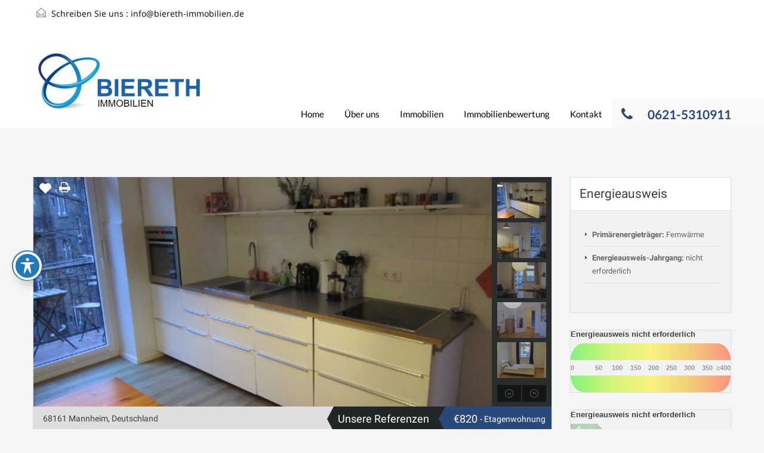

--- FILE ---
content_type: text/html; charset=UTF-8
request_url: https://www.biereth-immobilien.de/property/collinistrasse-3-zkb-mit-tageslichtbad-hohen-decken-dielenboden/
body_size: 26465
content:
<!doctype html>
<html >
<head>
<meta charset="UTF-8">
<meta name="viewport" content="width=device-width, initial-scale=1.0">
<link rel="profile" href="http://gmpg.org/xfn/11">
<meta name="format-detection" content="telephone=no">

<meta name='robots' content='index, follow, max-image-preview:large, max-snippet:-1, max-video-preview:-1' />

	<!-- This site is optimized with the Yoast SEO plugin v26.7 - https://yoast.com/wordpress/plugins/seo/ -->
	<title>Collinistraße: 3 ZKB mit Tageslichtbad, hohen Decken, Dielenboden......... - Biereth Immobilien GmbH Immobilienmakler Ludwigshafen</title>
	<link rel="canonical" href="https://www.biereth-immobilien.de/property/collinistrasse-3-zkb-mit-tageslichtbad-hohen-decken-dielenboden/" />
	<meta property="og:locale" content="de_DE" />
	<meta property="og:type" content="article" />
	<meta property="og:title" content="Collinistraße: 3 ZKB mit Tageslichtbad, hohen Decken, Dielenboden......... - Biereth Immobilien GmbH Immobilienmakler Ludwigshafen" />
	<meta property="og:description" content="Objektbeschreibung Da werden Sie nicht lange überlegen müssen: Drei Zimmer, eine großzügige Wohnküche, ein großes..." />
	<meta property="og:url" content="https://www.biereth-immobilien.de/property/collinistrasse-3-zkb-mit-tageslichtbad-hohen-decken-dielenboden/" />
	<meta property="og:site_name" content="Biereth Immobilien GmbH Immobilienmakler Ludwigshafen" />
	<meta name="twitter:card" content="summary_large_image" />
	<meta name="twitter:label1" content="Geschätzte Lesezeit" />
	<meta name="twitter:data1" content="1 Minute" />
	<script type="application/ld+json" class="yoast-schema-graph">{"@context":"https://schema.org","@graph":[{"@type":"WebPage","@id":"https://www.biereth-immobilien.de/property/collinistrasse-3-zkb-mit-tageslichtbad-hohen-decken-dielenboden/","url":"https://www.biereth-immobilien.de/property/collinistrasse-3-zkb-mit-tageslichtbad-hohen-decken-dielenboden/","name":"Collinistraße: 3 ZKB mit Tageslichtbad, hohen Decken, Dielenboden......... - Biereth Immobilien GmbH Immobilienmakler Ludwigshafen","isPartOf":{"@id":"https://www.biereth-immobilien.de/#website"},"primaryImageOfPage":{"@id":"https://www.biereth-immobilien.de/property/collinistrasse-3-zkb-mit-tageslichtbad-hohen-decken-dielenboden/#primaryimage"},"image":{"@id":"https://www.biereth-immobilien.de/property/collinistrasse-3-zkb-mit-tageslichtbad-hohen-decken-dielenboden/#primaryimage"},"thumbnailUrl":"https://www.biereth-immobilien.de/wp-content/uploads/2022/09/2026A.jpg","datePublished":"2022-09-15T23:01:13+00:00","breadcrumb":{"@id":"https://www.biereth-immobilien.de/property/collinistrasse-3-zkb-mit-tageslichtbad-hohen-decken-dielenboden/#breadcrumb"},"inLanguage":"de","potentialAction":[{"@type":"ReadAction","target":["https://www.biereth-immobilien.de/property/collinistrasse-3-zkb-mit-tageslichtbad-hohen-decken-dielenboden/"]}]},{"@type":"ImageObject","inLanguage":"de","@id":"https://www.biereth-immobilien.de/property/collinistrasse-3-zkb-mit-tageslichtbad-hohen-decken-dielenboden/#primaryimage","url":"https://www.biereth-immobilien.de/wp-content/uploads/2022/09/2026A.jpg","contentUrl":"https://www.biereth-immobilien.de/wp-content/uploads/2022/09/2026A.jpg","width":1279,"height":959},{"@type":"BreadcrumbList","@id":"https://www.biereth-immobilien.de/property/collinistrasse-3-zkb-mit-tageslichtbad-hohen-decken-dielenboden/#breadcrumb","itemListElement":[{"@type":"ListItem","position":1,"name":"Startseite","item":"https://www.biereth-immobilien.de/"},{"@type":"ListItem","position":2,"name":"Immobilien","item":"https://www.biereth-immobilien.de/property/"},{"@type":"ListItem","position":3,"name":"Collinistraße: 3 ZKB mit Tageslichtbad, hohen Decken, Dielenboden&#8230;&#8230;&#8230;"}]},{"@type":"WebSite","@id":"https://www.biereth-immobilien.de/#website","url":"https://www.biereth-immobilien.de/","name":"Biereth Immobilien GmbH Immobilienmakler Ludwigshafen","description":"","publisher":{"@id":"https://www.biereth-immobilien.de/#organization"},"potentialAction":[{"@type":"SearchAction","target":{"@type":"EntryPoint","urlTemplate":"https://www.biereth-immobilien.de/?s={search_term_string}"},"query-input":{"@type":"PropertyValueSpecification","valueRequired":true,"valueName":"search_term_string"}}],"inLanguage":"de"},{"@type":"Organization","@id":"https://www.biereth-immobilien.de/#organization","name":"Biereth Immobilien GmbH","url":"https://www.biereth-immobilien.de/","logo":{"@type":"ImageObject","inLanguage":"de","@id":"https://www.biereth-immobilien.de/#/schema/logo/image/","url":"https://www.biereth-immobilien.de/wp-content/uploads/2020/08/logo-e1598904355743.jpg","contentUrl":"https://www.biereth-immobilien.de/wp-content/uploads/2020/08/logo-e1598904355743.jpg","width":290,"height":118,"caption":"Biereth Immobilien GmbH"},"image":{"@id":"https://www.biereth-immobilien.de/#/schema/logo/image/"}}]}</script>
	<!-- / Yoast SEO plugin. -->


<link rel="alternate" type="application/rss+xml" title="Biereth Immobilien GmbH Immobilienmakler Ludwigshafen &raquo; Feed" href="https://www.biereth-immobilien.de/feed/" />
<link rel="alternate" type="application/rss+xml" title="Biereth Immobilien GmbH Immobilienmakler Ludwigshafen &raquo; Kommentar-Feed" href="https://www.biereth-immobilien.de/comments/feed/" />
<link rel="alternate" title="oEmbed (JSON)" type="application/json+oembed" href="https://www.biereth-immobilien.de/wp-json/oembed/1.0/embed?url=https%3A%2F%2Fwww.biereth-immobilien.de%2Fproperty%2Fcollinistrasse-3-zkb-mit-tageslichtbad-hohen-decken-dielenboden%2F" />
<link rel="alternate" title="oEmbed (XML)" type="text/xml+oembed" href="https://www.biereth-immobilien.de/wp-json/oembed/1.0/embed?url=https%3A%2F%2Fwww.biereth-immobilien.de%2Fproperty%2Fcollinistrasse-3-zkb-mit-tageslichtbad-hohen-decken-dielenboden%2F&#038;format=xml" />
<style id='wp-img-auto-sizes-contain-inline-css' type='text/css'>
img:is([sizes=auto i],[sizes^="auto," i]){contain-intrinsic-size:3000px 1500px}
/*# sourceURL=wp-img-auto-sizes-contain-inline-css */
</style>
<style id='wp-emoji-styles-inline-css' type='text/css'>

	img.wp-smiley, img.emoji {
		display: inline !important;
		border: none !important;
		box-shadow: none !important;
		height: 1em !important;
		width: 1em !important;
		margin: 0 0.07em !important;
		vertical-align: -0.1em !important;
		background: none !important;
		padding: 0 !important;
	}
/*# sourceURL=wp-emoji-styles-inline-css */
</style>
<style id='wp-block-library-inline-css' type='text/css'>
:root{--wp-block-synced-color:#7a00df;--wp-block-synced-color--rgb:122,0,223;--wp-bound-block-color:var(--wp-block-synced-color);--wp-editor-canvas-background:#ddd;--wp-admin-theme-color:#007cba;--wp-admin-theme-color--rgb:0,124,186;--wp-admin-theme-color-darker-10:#006ba1;--wp-admin-theme-color-darker-10--rgb:0,107,160.5;--wp-admin-theme-color-darker-20:#005a87;--wp-admin-theme-color-darker-20--rgb:0,90,135;--wp-admin-border-width-focus:2px}@media (min-resolution:192dpi){:root{--wp-admin-border-width-focus:1.5px}}.wp-element-button{cursor:pointer}:root .has-very-light-gray-background-color{background-color:#eee}:root .has-very-dark-gray-background-color{background-color:#313131}:root .has-very-light-gray-color{color:#eee}:root .has-very-dark-gray-color{color:#313131}:root .has-vivid-green-cyan-to-vivid-cyan-blue-gradient-background{background:linear-gradient(135deg,#00d084,#0693e3)}:root .has-purple-crush-gradient-background{background:linear-gradient(135deg,#34e2e4,#4721fb 50%,#ab1dfe)}:root .has-hazy-dawn-gradient-background{background:linear-gradient(135deg,#faaca8,#dad0ec)}:root .has-subdued-olive-gradient-background{background:linear-gradient(135deg,#fafae1,#67a671)}:root .has-atomic-cream-gradient-background{background:linear-gradient(135deg,#fdd79a,#004a59)}:root .has-nightshade-gradient-background{background:linear-gradient(135deg,#330968,#31cdcf)}:root .has-midnight-gradient-background{background:linear-gradient(135deg,#020381,#2874fc)}:root{--wp--preset--font-size--normal:16px;--wp--preset--font-size--huge:42px}.has-regular-font-size{font-size:1em}.has-larger-font-size{font-size:2.625em}.has-normal-font-size{font-size:var(--wp--preset--font-size--normal)}.has-huge-font-size{font-size:var(--wp--preset--font-size--huge)}.has-text-align-center{text-align:center}.has-text-align-left{text-align:left}.has-text-align-right{text-align:right}.has-fit-text{white-space:nowrap!important}#end-resizable-editor-section{display:none}.aligncenter{clear:both}.items-justified-left{justify-content:flex-start}.items-justified-center{justify-content:center}.items-justified-right{justify-content:flex-end}.items-justified-space-between{justify-content:space-between}.screen-reader-text{border:0;clip-path:inset(50%);height:1px;margin:-1px;overflow:hidden;padding:0;position:absolute;width:1px;word-wrap:normal!important}.screen-reader-text:focus{background-color:#ddd;clip-path:none;color:#444;display:block;font-size:1em;height:auto;left:5px;line-height:normal;padding:15px 23px 14px;text-decoration:none;top:5px;width:auto;z-index:100000}html :where(.has-border-color){border-style:solid}html :where([style*=border-top-color]){border-top-style:solid}html :where([style*=border-right-color]){border-right-style:solid}html :where([style*=border-bottom-color]){border-bottom-style:solid}html :where([style*=border-left-color]){border-left-style:solid}html :where([style*=border-width]){border-style:solid}html :where([style*=border-top-width]){border-top-style:solid}html :where([style*=border-right-width]){border-right-style:solid}html :where([style*=border-bottom-width]){border-bottom-style:solid}html :where([style*=border-left-width]){border-left-style:solid}html :where(img[class*=wp-image-]){height:auto;max-width:100%}:where(figure){margin:0 0 1em}html :where(.is-position-sticky){--wp-admin--admin-bar--position-offset:var(--wp-admin--admin-bar--height,0px)}@media screen and (max-width:600px){html :where(.is-position-sticky){--wp-admin--admin-bar--position-offset:0px}}

/*# sourceURL=wp-block-library-inline-css */
</style><style id='global-styles-inline-css' type='text/css'>
:root{--wp--preset--aspect-ratio--square: 1;--wp--preset--aspect-ratio--4-3: 4/3;--wp--preset--aspect-ratio--3-4: 3/4;--wp--preset--aspect-ratio--3-2: 3/2;--wp--preset--aspect-ratio--2-3: 2/3;--wp--preset--aspect-ratio--16-9: 16/9;--wp--preset--aspect-ratio--9-16: 9/16;--wp--preset--color--black: #000000;--wp--preset--color--cyan-bluish-gray: #abb8c3;--wp--preset--color--white: #ffffff;--wp--preset--color--pale-pink: #f78da7;--wp--preset--color--vivid-red: #cf2e2e;--wp--preset--color--luminous-vivid-orange: #ff6900;--wp--preset--color--luminous-vivid-amber: #fcb900;--wp--preset--color--light-green-cyan: #7bdcb5;--wp--preset--color--vivid-green-cyan: #00d084;--wp--preset--color--pale-cyan-blue: #8ed1fc;--wp--preset--color--vivid-cyan-blue: #0693e3;--wp--preset--color--vivid-purple: #9b51e0;--wp--preset--gradient--vivid-cyan-blue-to-vivid-purple: linear-gradient(135deg,rgb(6,147,227) 0%,rgb(155,81,224) 100%);--wp--preset--gradient--light-green-cyan-to-vivid-green-cyan: linear-gradient(135deg,rgb(122,220,180) 0%,rgb(0,208,130) 100%);--wp--preset--gradient--luminous-vivid-amber-to-luminous-vivid-orange: linear-gradient(135deg,rgb(252,185,0) 0%,rgb(255,105,0) 100%);--wp--preset--gradient--luminous-vivid-orange-to-vivid-red: linear-gradient(135deg,rgb(255,105,0) 0%,rgb(207,46,46) 100%);--wp--preset--gradient--very-light-gray-to-cyan-bluish-gray: linear-gradient(135deg,rgb(238,238,238) 0%,rgb(169,184,195) 100%);--wp--preset--gradient--cool-to-warm-spectrum: linear-gradient(135deg,rgb(74,234,220) 0%,rgb(151,120,209) 20%,rgb(207,42,186) 40%,rgb(238,44,130) 60%,rgb(251,105,98) 80%,rgb(254,248,76) 100%);--wp--preset--gradient--blush-light-purple: linear-gradient(135deg,rgb(255,206,236) 0%,rgb(152,150,240) 100%);--wp--preset--gradient--blush-bordeaux: linear-gradient(135deg,rgb(254,205,165) 0%,rgb(254,45,45) 50%,rgb(107,0,62) 100%);--wp--preset--gradient--luminous-dusk: linear-gradient(135deg,rgb(255,203,112) 0%,rgb(199,81,192) 50%,rgb(65,88,208) 100%);--wp--preset--gradient--pale-ocean: linear-gradient(135deg,rgb(255,245,203) 0%,rgb(182,227,212) 50%,rgb(51,167,181) 100%);--wp--preset--gradient--electric-grass: linear-gradient(135deg,rgb(202,248,128) 0%,rgb(113,206,126) 100%);--wp--preset--gradient--midnight: linear-gradient(135deg,rgb(2,3,129) 0%,rgb(40,116,252) 100%);--wp--preset--font-size--small: 13px;--wp--preset--font-size--medium: 20px;--wp--preset--font-size--large: 36px;--wp--preset--font-size--x-large: 42px;--wp--preset--spacing--20: 0.44rem;--wp--preset--spacing--30: 0.67rem;--wp--preset--spacing--40: 1rem;--wp--preset--spacing--50: 1.5rem;--wp--preset--spacing--60: 2.25rem;--wp--preset--spacing--70: 3.38rem;--wp--preset--spacing--80: 5.06rem;--wp--preset--shadow--natural: 6px 6px 9px rgba(0, 0, 0, 0.2);--wp--preset--shadow--deep: 12px 12px 50px rgba(0, 0, 0, 0.4);--wp--preset--shadow--sharp: 6px 6px 0px rgba(0, 0, 0, 0.2);--wp--preset--shadow--outlined: 6px 6px 0px -3px rgb(255, 255, 255), 6px 6px rgb(0, 0, 0);--wp--preset--shadow--crisp: 6px 6px 0px rgb(0, 0, 0);}:where(.is-layout-flex){gap: 0.5em;}:where(.is-layout-grid){gap: 0.5em;}body .is-layout-flex{display: flex;}.is-layout-flex{flex-wrap: wrap;align-items: center;}.is-layout-flex > :is(*, div){margin: 0;}body .is-layout-grid{display: grid;}.is-layout-grid > :is(*, div){margin: 0;}:where(.wp-block-columns.is-layout-flex){gap: 2em;}:where(.wp-block-columns.is-layout-grid){gap: 2em;}:where(.wp-block-post-template.is-layout-flex){gap: 1.25em;}:where(.wp-block-post-template.is-layout-grid){gap: 1.25em;}.has-black-color{color: var(--wp--preset--color--black) !important;}.has-cyan-bluish-gray-color{color: var(--wp--preset--color--cyan-bluish-gray) !important;}.has-white-color{color: var(--wp--preset--color--white) !important;}.has-pale-pink-color{color: var(--wp--preset--color--pale-pink) !important;}.has-vivid-red-color{color: var(--wp--preset--color--vivid-red) !important;}.has-luminous-vivid-orange-color{color: var(--wp--preset--color--luminous-vivid-orange) !important;}.has-luminous-vivid-amber-color{color: var(--wp--preset--color--luminous-vivid-amber) !important;}.has-light-green-cyan-color{color: var(--wp--preset--color--light-green-cyan) !important;}.has-vivid-green-cyan-color{color: var(--wp--preset--color--vivid-green-cyan) !important;}.has-pale-cyan-blue-color{color: var(--wp--preset--color--pale-cyan-blue) !important;}.has-vivid-cyan-blue-color{color: var(--wp--preset--color--vivid-cyan-blue) !important;}.has-vivid-purple-color{color: var(--wp--preset--color--vivid-purple) !important;}.has-black-background-color{background-color: var(--wp--preset--color--black) !important;}.has-cyan-bluish-gray-background-color{background-color: var(--wp--preset--color--cyan-bluish-gray) !important;}.has-white-background-color{background-color: var(--wp--preset--color--white) !important;}.has-pale-pink-background-color{background-color: var(--wp--preset--color--pale-pink) !important;}.has-vivid-red-background-color{background-color: var(--wp--preset--color--vivid-red) !important;}.has-luminous-vivid-orange-background-color{background-color: var(--wp--preset--color--luminous-vivid-orange) !important;}.has-luminous-vivid-amber-background-color{background-color: var(--wp--preset--color--luminous-vivid-amber) !important;}.has-light-green-cyan-background-color{background-color: var(--wp--preset--color--light-green-cyan) !important;}.has-vivid-green-cyan-background-color{background-color: var(--wp--preset--color--vivid-green-cyan) !important;}.has-pale-cyan-blue-background-color{background-color: var(--wp--preset--color--pale-cyan-blue) !important;}.has-vivid-cyan-blue-background-color{background-color: var(--wp--preset--color--vivid-cyan-blue) !important;}.has-vivid-purple-background-color{background-color: var(--wp--preset--color--vivid-purple) !important;}.has-black-border-color{border-color: var(--wp--preset--color--black) !important;}.has-cyan-bluish-gray-border-color{border-color: var(--wp--preset--color--cyan-bluish-gray) !important;}.has-white-border-color{border-color: var(--wp--preset--color--white) !important;}.has-pale-pink-border-color{border-color: var(--wp--preset--color--pale-pink) !important;}.has-vivid-red-border-color{border-color: var(--wp--preset--color--vivid-red) !important;}.has-luminous-vivid-orange-border-color{border-color: var(--wp--preset--color--luminous-vivid-orange) !important;}.has-luminous-vivid-amber-border-color{border-color: var(--wp--preset--color--luminous-vivid-amber) !important;}.has-light-green-cyan-border-color{border-color: var(--wp--preset--color--light-green-cyan) !important;}.has-vivid-green-cyan-border-color{border-color: var(--wp--preset--color--vivid-green-cyan) !important;}.has-pale-cyan-blue-border-color{border-color: var(--wp--preset--color--pale-cyan-blue) !important;}.has-vivid-cyan-blue-border-color{border-color: var(--wp--preset--color--vivid-cyan-blue) !important;}.has-vivid-purple-border-color{border-color: var(--wp--preset--color--vivid-purple) !important;}.has-vivid-cyan-blue-to-vivid-purple-gradient-background{background: var(--wp--preset--gradient--vivid-cyan-blue-to-vivid-purple) !important;}.has-light-green-cyan-to-vivid-green-cyan-gradient-background{background: var(--wp--preset--gradient--light-green-cyan-to-vivid-green-cyan) !important;}.has-luminous-vivid-amber-to-luminous-vivid-orange-gradient-background{background: var(--wp--preset--gradient--luminous-vivid-amber-to-luminous-vivid-orange) !important;}.has-luminous-vivid-orange-to-vivid-red-gradient-background{background: var(--wp--preset--gradient--luminous-vivid-orange-to-vivid-red) !important;}.has-very-light-gray-to-cyan-bluish-gray-gradient-background{background: var(--wp--preset--gradient--very-light-gray-to-cyan-bluish-gray) !important;}.has-cool-to-warm-spectrum-gradient-background{background: var(--wp--preset--gradient--cool-to-warm-spectrum) !important;}.has-blush-light-purple-gradient-background{background: var(--wp--preset--gradient--blush-light-purple) !important;}.has-blush-bordeaux-gradient-background{background: var(--wp--preset--gradient--blush-bordeaux) !important;}.has-luminous-dusk-gradient-background{background: var(--wp--preset--gradient--luminous-dusk) !important;}.has-pale-ocean-gradient-background{background: var(--wp--preset--gradient--pale-ocean) !important;}.has-electric-grass-gradient-background{background: var(--wp--preset--gradient--electric-grass) !important;}.has-midnight-gradient-background{background: var(--wp--preset--gradient--midnight) !important;}.has-small-font-size{font-size: var(--wp--preset--font-size--small) !important;}.has-medium-font-size{font-size: var(--wp--preset--font-size--medium) !important;}.has-large-font-size{font-size: var(--wp--preset--font-size--large) !important;}.has-x-large-font-size{font-size: var(--wp--preset--font-size--x-large) !important;}
/*# sourceURL=global-styles-inline-css */
</style>

<style id='classic-theme-styles-inline-css' type='text/css'>
/*! This file is auto-generated */
.wp-block-button__link{color:#fff;background-color:#32373c;border-radius:9999px;box-shadow:none;text-decoration:none;padding:calc(.667em + 2px) calc(1.333em + 2px);font-size:1.125em}.wp-block-file__button{background:#32373c;color:#fff;text-decoration:none}
/*# sourceURL=/wp-includes/css/classic-themes.min.css */
</style>
<link rel='stylesheet' id='acwp-main-css-css' href='https://www.biereth-immobilien.de/wp-content/plugins/accessible-poetry/assets/css/main.css?ver=6.9' type='text/css' media='all' />
<link rel='stylesheet' id='acwp-mdi-css' href='https://fonts.googleapis.com/icon?family=Material+Icons&#038;ver=6.9' type='text/css' media='all' />
<link rel='stylesheet' id='wpa-css-css' href='https://www.biereth-immobilien.de/wp-content/plugins/honeypot/includes/css/wpa.css?ver=2.3.04' type='text/css' media='all' />
<link rel='stylesheet' id='inspiry-google-fonts-css' href='//www.biereth-immobilien.de/wp-content/uploads/sgf-css/font-6215b86df00a8f3cfa26a63f712db1ae.css' type='text/css' media='all' />
<link rel='stylesheet' id='flexslider-css' href='https://www.biereth-immobilien.de/wp-content/themes/realhomes/assets/classic/scripts/vendors/flexslider/flexslider.css?ver=2.6.0' type='text/css' media='all' />
<link rel='stylesheet' id='pretty-photo-css-css' href='https://www.biereth-immobilien.de/wp-content/themes/realhomes/assets/classic/scripts/vendors/prettyphoto/css/prettyPhoto.css?ver=3.1.6' type='text/css' media='all' />
<link rel='stylesheet' id='swipebox-css' href='https://www.biereth-immobilien.de/wp-content/themes/realhomes/assets/classic/scripts/vendors/swipebox/css/swipebox.min.css?ver=1.4.4' type='text/css' media='all' />
<link rel='stylesheet' id='select2-css' href='https://www.biereth-immobilien.de/wp-content/themes/realhomes/assets/classic/scripts/vendors/select2/select2.css?ver=4.0.2' type='text/css' media='all' />
<link rel='stylesheet' id='main-css-css' href='https://www.biereth-immobilien.de/wp-content/themes/realhomes/assets/classic/styles/css/main.min.css?ver=3.7.1' type='text/css' media='all' />
<link rel='stylesheet' id='parent-default-css' href='https://www.biereth-immobilien.de/wp-content/themes/realhomes/style.css?ver=3.7.1' type='text/css' media='all' />
<link rel='stylesheet' id='parent-custom-css' href='https://www.biereth-immobilien.de/wp-content/themes/realhomes/assets/classic/styles/css/custom.css?ver=3.7.1' type='text/css' media='all' />
<link rel='stylesheet' id='rh-font-awesome-css' href='https://www.biereth-immobilien.de/wp-content/themes/realhomes/common/font-awesome/css/font-awesome.min.css?ver=4.7.0' type='text/css' media='all' />
<link rel='stylesheet' id='rh-font-awesome-stars-css' href='https://www.biereth-immobilien.de/wp-content/themes/realhomes/common/font-awesome/css/fontawesome-stars.css?ver=1.0.0' type='text/css' media='all' />
<link rel='stylesheet' id='borlabs-cookie-css' href='https://www.biereth-immobilien.de/wp-content/cache/borlabs-cookie/borlabs-cookie_1_de.css?ver=2.3.6-17' type='text/css' media='all' />
<link rel='stylesheet' id='immonex-esp-frontend-css' href='https://www.biereth-immobilien.de/wp-content/plugins/immonex-energy-scale-pro/assets/css/frontend.css?ver=2.1.4' type='text/css' media='all' />
<link rel='stylesheet' id='immonex-energy-scale-bandtacho-css' href='https://www.biereth-immobilien.de/wp-content/plugins/immonex-energy-scale-pro/templates/bandtacho.css?ver=6.9' type='text/css' media='all' />
<link rel='stylesheet' id='immonex-energy-scale-stacked_bars-css' href='https://www.biereth-immobilien.de/wp-content/plugins/immonex-energy-scale-pro/templates/stacked_bars.css?ver=6.9' type='text/css' media='all' />
<link rel='stylesheet' id='immonex-oi2wp-frontend-css' href='https://www.biereth-immobilien.de/wp-content/plugins/immonex-openimmo2wp/assets/css/frontend.css?ver=5.4.0' type='text/css' media='all' />
<script type="text/javascript" src="https://www.biereth-immobilien.de/wp-includes/js/jquery/jquery.min.js?ver=3.7.1" id="jquery-core-js"></script>
<script type="text/javascript" src="https://www.biereth-immobilien.de/wp-includes/js/jquery/jquery-migrate.min.js?ver=3.4.1" id="jquery-migrate-js"></script>
<script type="text/javascript" src="https://www.biereth-immobilien.de/wp-content/themes/realhomes/assets/classic/scripts/vendors/realhomes-common-scripts.js?ver=3.7.1" id="realhomes-common-scripts-js"></script>
<script type="text/javascript" src="https://www.biereth-immobilien.de/wp-content/themes/realhomes/common/js/availability-calendar.min.js?ver=3.7.1" id="availability-calendar-js"></script>
<link rel="https://api.w.org/" href="https://www.biereth-immobilien.de/wp-json/" /><link rel="alternate" title="JSON" type="application/json" href="https://www.biereth-immobilien.de/wp-json/wp/v2/Immobilien/9915" /><link rel="EditURI" type="application/rsd+xml" title="RSD" href="https://www.biereth-immobilien.de/xmlrpc.php?rsd" />
<meta name="generator" content="WordPress 6.9" />
<link rel='shortlink' href='https://www.biereth-immobilien.de/?p=9915' />
<!-- start Simple Custom CSS and JS -->
<style type="text/css">
/* Add your CSS code here.

For example:
.example {
    color: red;
}

For brushing up on your CSS knowledge, check out http://www.w3schools.com/css/css_syntax.asp

End of comment */ 

}
</style>
<!-- end Simple Custom CSS and JS -->
<style type='text/css' id='dynamic-css'>

.main-menu ul li.current-menu-ancestor > a,
								.main-menu ul li.current-menu-parent > a,
								.main-menu ul li.current-menu-item > a,
							    .main-menu ul li.current_page_item > a,
								.main-menu ul li:hover > a,
				                .main-menu ul li ul,
				                .main-menu ul li ul li ul,
				                .property-item figure figcaption,
				                .inner-wrapper .hentry .post-tags a,
				                .real-btn,
				                #filter-by a:focus,
				                #filter-by a.active,
				                #filter-by a:hover,
				                #dsidx-listings li.dsidx-listing-container:hover .dsidx-primary-data,
				                #dsidx-listings .dsidx-listing-container .dsidx-listing .dsidx-media .dsidx-photo .dsidx-photo-count,
				                #dsidx .dsidx-small-button, body.dsidx .dsidx-small-button, #dsidx .dsidx-large-button, body.dsidx .dsidx-large-button,
				                .ihf-map-icon,
				                #ihf-main-container ul.pagination li:first-child a,
				                #ihf-main-container ul.pagination li:first-child span,
				                #ihf-main-container ul.pagination li:last-child a,
				                #ihf-main-container ul.pagination li:last-child span,
				                #ihf-main-container .ihf-widget .row button,
				                #ihf-main-container .ihf-listing-search-results .btn-group .btn:not(.dropdown-toggle),
				                #ihf-main-container .ihf-listing-search-results #saveSearchButton{
background-color:#29497b;
}

.ihf-map-icon{
background-color:#29497b!important;
}

#ihf-main-container .ihf-widget .row button,
						    	#ihf-main-container .ihf-listing-search-results .btn-group .btn:not(.dropdown-toggle){
border-color:#29497b;
}

.ihf-map-icon{
border-color:#29497b!important;
}

.ihf-map-icon:after{
border-top-color:#29497b!important;
}

::selection{
background-color:#29497b;
}

::-moz-selection{
background-color:#29497b;
}

#filter-by a:focus,
				               #filter-by a.active,
				               #filter-by a:hover,
				               #ihf-main-container ul.pagination li:first-child a,
				               #ihf-main-container ul.pagination li:first-child span,
				               #ihf-main-container ul.pagination li:last-child a,
				               #ihf-main-container ul.pagination li:last-child span{
border-color:#29497b;
}

.post-meta a,
								#comments a:hover,
								.gallery-item .item-title a:hover{
color:#29497b;
}

.main-menu ul li ul li:hover > a,
				                .main-menu ul li ul li ul li:hover > a,
				                #dsidx-top-search #dsidx-search-bar .dsidx-search-controls button,
				                #ihf-main-container ul.pagination li:first-child a:hover,
				                #ihf-main-container ul.pagination li:first-child span:hover,
				                #ihf-main-container ul.pagination li:last-child a:hover,
				                #ihf-main-container ul.pagination li:last-child span:hover,
				                #ihf-main-container .ihf-listing-search-results .btn-group .btn:not(.dropdown-toggle):hover,
				                #ihf-main-container .ihf-listing-search-results .btn-group .btn.active:not(.dropdown-toggle),
				                #ihf-main-container .ihf-listing-search-results #saveSearchButton:hover,
				                #ihf-main-container .ihf-widget .row button:hover{
background-color:#163c7a;
}

#ihf-main-container ul.pagination li:first-child a:hover,
							   #ihf-main-container ul.pagination li:first-child span:hover,
							   #ihf-main-container ul.pagination li:last-child a:hover,
							   #ihf-main-container ul.pagination li:last-child span:hover,
							   #ihf-main-container .ihf-listing-search-results .btn-group .btn:not(.dropdown-toggle):hover,
							   #ihf-main-container .ihf-listing-search-results .btn-group .btn.active:not(.dropdown-toggle){
border-color:#163c7a;
}

.widget ul li a:hover,
							    #footer .widget ul li a:hover,
				                #footer .widget ul li a:focus,
				                #footer.widget ul li a:active,
				                #footer .widget a:hover,
				                #footer .widget a:focus,
				                #footer .widget a:active,
				                #footer-bottom a:hover,
				                #footer-bottom a:focus,
				                #footer-bottom a:active,
				                #overview .share-networks a:hover{
color:#163c7a;
}

.real-btn:hover,
								.inner-wrapper .hentry .post-tags a:hover,
								.tagcloud a:hover,
								.real-btn.current,
								#dsidx-top-search #dsidx-search-bar .dsidx-search-controls button:hover{
background-color:#29497b;
}

#dsidx .dsidx-small-button:hover,
							   body.dsidx .dsidx-small-button:hover,
							   #dsidx .dsidx-large-button:hover,
							   body.dsidx .dsidx-large-button:hover{
background-color:#29497b;
}

.view-type a.grid.active .boxes,
							   .view-type a.grid:hover .boxes,
							   .view-type a.list.active .boxes,
							   .view-type a.list:hover .boxes{
fill:#29497b;
}

a:hover,
							   .more-details:hover,
						       .more-details:focus,
							   .more-details:active,
							   .es-carousel-wrapper ul li p a:hover,
							   .es-carousel-wrapper ul li p a:focus,
							   .es-carousel-wrapper ul li p a:active,
							   .property-item h4 a:hover,
							   .property-item h4 a:focus,
							   .property-item h4 a:active,
							   .es-carousel-wrapper ul li h4 a:hover,
							   .es-carousel-wrapper ul li h4 a:focus,
							   .es-carousel-wrapper ul li h4 a:active,
							   .post-title a:hover,
							   .slide-description h3 a:hover,
							   #dsidx-disclaimer a:hover,
							   .slide-description span,
							   #dsidx.dsidx-results .dsidx-paging-control a:hover,
							   #ihf-main-container a:hover,
							   #ihf-main-container .ihf-slider-col .ihf-grid-result-container .ihf-grid-result-photocount a:hover,
							   #ihf-main-container .ihf-grid-result .ihf-grid-result-container .ihf-grid-result-photocount a:hover,
							   #ihf-main-container .ihf-slider-col .ihf-grid-result-container .ihf-grid-result-address:hover,
							   #ihf-main-container .ihf-grid-result .ihf-grid-result-container .ihf-grid-result-address:hover,
							   ul.featured-properties li h4 a:hover,
							   .about-agent h4 a:hover,
							   .property-item h4 .about-agent a a:hover,
							   .contact-details .contacts-list li a:hover{
color:#29497b;
}

.property-item .price,
							   .es-carousel-wrapper ul li .price,
							   .slide-description .know-more,
							   #scroll-top,
							   #overview .property-item .price span,
							   .tagcloud a,
							   .format-image .format-icon.image,
							   .format-video .format-icon.video,
							   .format-gallery .format-icon.gallery,
							   .listing-slider .flex-direction-nav a.flex-next,
							   .listing-slider .flex-direction-nav a.flex-prev,
							   .listing-slider .flex-control-paging li a,
							   #dsidx-listings .dsidx-primary-data,
							   #dsidx-top-search #dsidx-search-bar,
							   #dsidx-top-search #dsidx-search-form-wrap,
							   .dsidx-results-grid #dsidx-listings .dsidx-listing .dsidx-data .dsidx-primary-data .dsidx-price,
							   #dsidx-top-search #dsidx-search-form-main #dsidx-search-filters .dsidx-search-openclose,
							   #dsidx-zestimate #dsidx-zestimate-notice,
							   #dsidx-zestimate #dsidx-rentzestimate-notice,
							   #dsidx-rentzestimate #dsidx-zestimate-notice,
							   #dsidx-rentzestimate #dsidx-rentzestimate-notice,
							   .dsidx-details .dsidx-headerbar-green,
							   #ihf-main-container .ihf-slider-col .ihf-grid-result-container .ihf-grid-result-price,
							   #ihf-main-container .ihf-grid-result .ihf-grid-result-container .ihf-grid-result-price,
							   .select2-container--default .select2-results__option--highlighted[aria-selected]{
background-color:#29497b;
}

#dsidx-zestimate #dsidx-zestimate-triangle,
							   #dsidx-zestimate #dsidx-rentzestimate-triangle,
							   #dsidx-rentzestimate #dsidx-zestimate-triangle,
							   #dsidx-rentzestimate #dsidx-rentzestimate-triangle{
border-left-color:#29497b;
}

#dsidx-zestimate,
							   #dsidx-rentzestimate,
							   .dsidx-details .dsidx-headerbar-green{
border-color:#29497b;
}

.dsidx-details .dsidx-contact-form{
border-color:#29497b!important;
}

.gallery-item .media_container{
background-color:rgba(41,73,123,0.9);
}

#dsidx-zestimate,
							   #dsidx-rentzestimate{
background-color:rgba(41,73,123,0.1);
}

#overview .property-item .price .price-and-type .tag-arrow svg{
fill:#29497b;
}

#footer .widget ul.featured-properties li .price,
							   ul.featured-properties li .price,
							   .property-grid .property-item span{
color:#29497b;
}

.form-heading{
border-top-color:#29497b;
}

.post-meta{
border-bottom-color:#29497b;
}

#scroll-top:hover,
							   .page-head p,
							   .page-head div.page-breadcrumbs,
							   .slide-description .know-more:hover,
							   .home-features-section .home-features-bg{
background-color:#0f387a;
}

.dsidx-widget li:before,
							   #dsidx-listings .dsidx-secondary-data div:before,
							   div.dsidx-results-widget ul.dsidx-list li:before,
							   #dsidx-disclaimer a,
							   #dsidx.dsidx-results .dsidx-paging-control a{
color:#0f387a;
}

.header-wrapper, #currency-switcher #selected-currency, #currency-switcher-list li{
background-color:#ffffff;
}

#logo h2 a{
color:#ffffff;
}

.tag-line span{
color:#8b9293;
}

.tag-line span{
background-color:#ffffff;
}

.page-head .page-title span{
color:#ffffff;
}

.page-head .page-title span{
background-color:#29497b;
}

.page-head p{
color:#ffffff;
}

.header-wrapper, #contact-email, #contact-email a, .user-nav a, .social_networks li a, #currency-switcher #selected-currency, #currency-switcher-list li{
color:#000000;
}

#contact-email a:hover, .user-nav a:hover{
color:#000000;
}

#header-top, .social_networks li a, .user-nav a, .header-wrapper .social_networks, #currency-switcher #selected-currency, #currency-switcher-list li{
border-color:#ffffff;
}

.main-menu ul li a{
color:#000000;
}

.slide-description h3, .slide-description h3 a{
color:#000000;
}

.slide-description h3 a:hover, .slide-description h3 a:focus, .slide-description h3 a:active{
color:#466619;
}

.slide-description p{
color:#8b9293;
}

.slide-description .know-more{
color:#ffffff;
}

.SFOI__content{
margin-top:50px;
}

.SFOI__overlay{
background-color:rgba(0,0,0,0.3);
}

.SFOI__title{
color:#ffffff;
}

.SFOI__description{
color:#ffffff;
}

.property-item{
background-color:#ffffff;
}

.property-item, .property-item .property-meta, .property-item .property-meta span{
border-color:#dedede;
}

.property-item h4, .property-item h4 a, .es-carousel-wrapper ul li h4 a{
color:#394041;
}

.property-item figure figcaption{
color:#ffffff;
}

.property-item p, .es-carousel-wrapper ul li p{
color:#8b9293;
}

.more-details, .es-carousel-wrapper ul li p a{
color:#394041;
}

.property-item .property-meta span{
color:#394041;
}

.property-item .property-meta{
background-color:#f5f5f5;
}

#footer .widget .title{
color:#394041;
}

#footer .widget .textwidget, #footer .widget, #footer-bottom p{
color:#808080;
}

#footer .widget ul li a, #footer .widget a, #footer-bottom a{
color:#808080;
}

#footer .widget ul li a:hover, #footer .widget ul li a:focus, #footer.widget ul li a:active, #footer .widget a:hover, #footer .widget a:focus, #footer .widget a:active, #footer-bottom a:hover, #footer-bottom a:focus, #footer-bottom a:active{
color:#ffffff;
}

#footer-bottom{
border-color:#dedede;
}

.page-main .post-content .real-btn,
				               .single-post-main .post-content .real-btn,
				               .posts-main .post-footer .real-btn,
				               .real-btn{
color:#ffffff;
}

.page-main .post-content .real-btn:hover,
				               .posts-main .post-footer .real-btn:hover,
				               .single-post-main .post-content .real-btn:hover, .real-btn:hover, .real-btn.current{
color:#ffffff;
}

#scroll-top{
color:#fff;
}

.home-features-section .home-features-bg{
background-color:#ffffff;
}


									.home-features-section .headings h2,
									.home-features-section .headings p,
									.home-features-section .features-wrapper .features-single .feature-content h4,
									.home-features-section .features-wrapper .features-single .feature-content p
								{
color:#FFFFFF;
}


				.posts-main .post-content, 
				.posts-main .post-summary,
				.single-post-main .post-content,
				.single-post-main .post-summary,
				.search-post-main .post-content,
				.search-post-main .post-summary, 
				.archives-main .post-content,
				.archives-main .post-summary,
				.single article p,
				.single article ul,
				.single article ol,
				#overview .property-item .content,
				.inner-wrapper .hentry{
color:#8B9293;
}


									.rh_comments__header,
									#respond #reply-title
								{
border-top:2px solid ;
}

@media (min-width: 980px) {
.contact-number,
						   .contact-number .outer-strip{
background-color:#29497b;
}

.contact-number .fa-phone{
background-color:#0f387a;
}

.contact-number, .contact-number .outer-strip{
background-color:#f9f9f9;
}

.contact-number{
color:#29497b;
}

.contact-number .fa-phone{
background-color:#f9f9f9;
}

}
@media (max-width: 767px) {
#overview .property-item .price{
background-color:#29497b;
}

#overview .property-item .price{
background-color:#29497b;
}

}
</style>		<!--[if lt IE 9]>
		<script src="https://html5shim.googlecode.com/svn/trunk/html5.js"></script>
		<![endif]-->
		<link rel="icon" href="https://www.biereth-immobilien.de/wp-content/uploads/2021/02/cropped-Favicon-BI-1-32x32.jpg" sizes="32x32" />
<link rel="icon" href="https://www.biereth-immobilien.de/wp-content/uploads/2021/02/cropped-Favicon-BI-1-192x192.jpg" sizes="192x192" />
<link rel="apple-touch-icon" href="https://www.biereth-immobilien.de/wp-content/uploads/2021/02/cropped-Favicon-BI-1-180x180.jpg" />
<meta name="msapplication-TileImage" content="https://www.biereth-immobilien.de/wp-content/uploads/2021/02/cropped-Favicon-BI-1-270x270.jpg" />
		<style type="text/css" id="wp-custom-css">
			.rh_menu__hamburger {
    display: inline-block;
    background-color: #ec894d;
}

.home-slogan-text {
	text-align: left;
}

.page-head .page-title span {
    text-transform:none;
}

.page-head {
	min-height:500px;
}

#acwp-toolbar-btn-wrap.show {
  margin-top: 300px;
}

.single-property .page-head {
	min-height:5px;
	max-height:10px;
	visibility:hidden;
}

.property-item h4 a {
    text-transform:none;
}

.contact-number {
	color: #29497b;
}

.fa-facebook-f::before, .fa-facebook::before {
    content: "\f082";
	font-size: 2em;
}

.posts-main .post-content, .posts-main .post-summary, .single-post-main .post-content, .single-post-main .post-summary, .search-post-main .post-content, .search-post-main .post-summary, .archives-main .post-content, .archives-main .post-summary, .single article p, .single article ul, .single article ol, #overview .property-item .content, .inner-wrapper .hentry {

    color: #000000;
}		</style>
		</head>
<body class="wp-singular property-template-default single single-property postid-9915 wp-theme-realhomes acwp-readable-arial imnx-th-realhomes-theme imnx-th-realhomes-theme-3-7-1 imnx-th-realhomes-theme-3 imnx-pth-realhomes-theme imnx-pth-realhomes-theme-3">


<!-- Start Header -->
<div class="header-wrapper">

	<div class="container"><!-- Start Header Container -->

		
<header id="header" class="clearfix">

	<div id="header-top" class="clearfix">
					<div id="contact-email">
				<svg xmlns="http://www.w3.org/2000/svg" xmlns:xlink="http://www.w3.org/1999/xlink" version="1.1" x="0px" y="0px" width="16px" height="16px" viewBox="0 0 24 24" enable-background="new 0 0 24 24" xml:space="preserve">
<path class="path" d="M8.174 15.926l-6.799 5.438c-0.431 0.346-0.501 0.975-0.156 1.406s0.974 0.5 1.4 0.156l7.211-5.769L8.174 15.926z"/>
<path class="path" d="M15.838 15.936l-1.685 1.214l7.222 5.777c0.433 0.3 1.1 0.3 1.406-0.156c0.345-0.432 0.274-1.061-0.157-1.406 L15.838 15.936z"/>
<polygon class="path" points="1,10.2 1.6,10.9 12,2.6 22,10.6 22,22 2,22 2,10.2 1,10.2 1.6,10.9 1,10.2 0,10.2 0,24 24,24 24,9.7 12,0 0,9.7 0,10.2 1,10.2 1,10.2"/>
<polygon class="path" points="23.6,11.7 12.6,19.7 11.4,19.7 0.4,11.7 0.4,11.7 0.4,11.7 1.6,10.1 12,17.6 22.4,10.1"/>
</svg>
Schreiben Sie uns :
				<a href="mailto:&#105;nf&#111;&#064;&#098;i&#101;&#114;e&#116;&#104;&#045;i&#109;mo&#098;&#105;&#108;ien&#046;&#100;&#101;">in&#102;o&#064;&#098;&#105;&#101;&#114;&#101;&#116;&#104;-i&#109;mob&#105;&#108;&#105;e&#110;&#046;de</a>
			</div>
			
		<!-- Social Navigation -->
		
		<!-- User Navigation -->
		
	</div>

	<!-- Logo -->
	<div id="logo">

					<a title="Biereth Immobilien GmbH Immobilienmakler Ludwigshafen" href="https://www.biereth-immobilien.de">
				<img src="https://www.biereth-immobilien.de/wp-content/uploads/2020/08/logo-e1598904355743.jpg" alt="Biereth Immobilien GmbH Immobilienmakler Ludwigshafen">
			</a>
				</div>


	<div class="menu-and-contact-wrap">
		<h2  class="contact-number "><i class="fa fa-phone"></i><span class="desktop-version">0621-5310911</span><a class="mobile-version" href="tel://0621-5310911" title="Make a Call">0621-5310911</a><span class="outer-strip"></span></h2>
		<!-- Start Main Menu-->
		<nav class="main-menu">
			<div class="rh_menu__hamburger hamburger hamburger--squeeze">
				<div class="hamburger-box">
					<div class="hamburger-inner"></div>
				</div>
				<p>Menü</p>
			</div>
			<div class="menu-main-menu-container"><ul id="menu-main-menu" class="rh_menu__main_menu clearfix"><li id="menu-item-782" class="menu-item menu-item-type-post_type menu-item-object-page menu-item-home menu-item-782"><a href="https://www.biereth-immobilien.de/">Home</a></li>
<li id="menu-item-7154" class="menu-item menu-item-type-custom menu-item-object-custom menu-item-has-children menu-item-7154"><a href="#">Über uns</a>
<ul class="sub-menu">
	<li id="menu-item-4615" class="menu-item menu-item-type-post_type menu-item-object-page menu-item-4615"><a href="https://www.biereth-immobilien.de/firmenprofil/">Unternehmen</a></li>
	<li id="menu-item-5705" class="menu-item menu-item-type-taxonomy menu-item-object-property-status menu-item-5705"><a href="https://www.biereth-immobilien.de/property-status/verkauft/">Referenzen</a></li>
	<li id="menu-item-7519" class="menu-item menu-item-type-post_type menu-item-object-page menu-item-7519"><a href="https://www.biereth-immobilien.de/firmenprofil/jobs/">Jobs</a></li>
	<li id="menu-item-7518" class="menu-item menu-item-type-post_type menu-item-object-page current_page_parent menu-item-7518"><a href="https://www.biereth-immobilien.de/firmenprofil/blog/">News</a></li>
</ul>
</li>
<li id="menu-item-4411" class="menu-item menu-item-type-post_type menu-item-object-page menu-item-has-children menu-item-4411"><a href="https://www.biereth-immobilien.de/immobilien-angebote/">Immobilien</a>
<ul class="sub-menu">
	<li id="menu-item-5899" class="menu-item menu-item-type-post_type menu-item-object-page menu-item-has-children menu-item-5899"><a href="https://www.biereth-immobilien.de/immobilien-angebote/wohnimmobilien/">Wohn-Immobilien</a>
	<ul class="sub-menu">
		<li id="menu-item-5892" class="menu-item menu-item-type-post_type menu-item-object-page menu-item-5892"><a href="https://www.biereth-immobilien.de/immobilien-angebote/wohnimmobilien-kauf/">Zum Kauf</a></li>
		<li id="menu-item-5891" class="menu-item menu-item-type-post_type menu-item-object-page menu-item-5891"><a href="https://www.biereth-immobilien.de/immobilien-angebote/wohnimmobilien-miete/">Zur Miete</a></li>
	</ul>
</li>
	<li id="menu-item-6891" class="menu-item menu-item-type-post_type menu-item-object-page menu-item-6891"><a href="https://www.biereth-immobilien.de/immobilien-angebote/grundstuecke/">Grundstücke</a></li>
	<li id="menu-item-5903" class="menu-item menu-item-type-post_type menu-item-object-page menu-item-5903"><a href="https://www.biereth-immobilien.de/immobilien-angebote/rendite-immobilien/">Anlage-Immobilien</a></li>
	<li id="menu-item-5900" class="menu-item menu-item-type-post_type menu-item-object-page menu-item-has-children menu-item-5900"><a href="https://www.biereth-immobilien.de/immobilien-angebote/gewerbe-immobilien/">Gewerbe-Immobilien</a>
	<ul class="sub-menu">
		<li id="menu-item-5893" class="menu-item menu-item-type-post_type menu-item-object-page menu-item-5893"><a href="https://www.biereth-immobilien.de/immobilien-angebote/gewerbe-immobilien-kauf/">Zum Kauf</a></li>
		<li id="menu-item-5894" class="menu-item menu-item-type-post_type menu-item-object-page menu-item-5894"><a href="https://www.biereth-immobilien.de/immobilien-angebote/gewerbe-miet-immobilien/">Zur Miete</a></li>
	</ul>
</li>
</ul>
</li>
<li id="menu-item-5622" class="menu-item menu-item-type-post_type menu-item-object-page menu-item-5622"><a href="https://www.biereth-immobilien.de/immobilienbewertung/">Immobilienbewertung</a></li>
<li id="menu-item-7155" class="menu-item menu-item-type-custom menu-item-object-custom menu-item-has-children menu-item-7155"><a href="#">Kontakt</a>
<ul class="sub-menu">
	<li id="menu-item-5669" class="menu-item menu-item-type-post_type menu-item-object-page menu-item-5669"><a href="https://www.biereth-immobilien.de/kontaktformular/">Kontakt</a></li>
	<li id="menu-item-4611" class="menu-item menu-item-type-post_type menu-item-object-page menu-item-4611"><a href="https://www.biereth-immobilien.de/kontaktformular/impressum/">Impressum</a></li>
	<li id="menu-item-4605" class="menu-item menu-item-type-post_type menu-item-object-page menu-item-privacy-policy menu-item-4605"><a href="https://www.biereth-immobilien.de/kontaktformular/datenschutzerklaerung/">Datenschutzerklärung</a></li>
</ul>
</li>
</ul></div><div class="menu-main-menu-container"><ul id="menu-main-menu-1" class="rh_menu__responsive clearfix"><li class="menu-item menu-item-type-post_type menu-item-object-page menu-item-home menu-item-782"><a href="https://www.biereth-immobilien.de/">Home</a></li>
<li class="menu-item menu-item-type-custom menu-item-object-custom menu-item-has-children menu-item-7154"><a href="#">Über uns</a>
<ul class="sub-menu">
	<li class="menu-item menu-item-type-post_type menu-item-object-page menu-item-4615"><a href="https://www.biereth-immobilien.de/firmenprofil/">Unternehmen</a></li>
	<li class="menu-item menu-item-type-taxonomy menu-item-object-property-status menu-item-5705"><a href="https://www.biereth-immobilien.de/property-status/verkauft/">Referenzen</a></li>
	<li class="menu-item menu-item-type-post_type menu-item-object-page menu-item-7519"><a href="https://www.biereth-immobilien.de/firmenprofil/jobs/">Jobs</a></li>
	<li class="menu-item menu-item-type-post_type menu-item-object-page current_page_parent menu-item-7518"><a href="https://www.biereth-immobilien.de/firmenprofil/blog/">News</a></li>
</ul>
</li>
<li class="menu-item menu-item-type-post_type menu-item-object-page menu-item-has-children menu-item-4411"><a href="https://www.biereth-immobilien.de/immobilien-angebote/">Immobilien</a>
<ul class="sub-menu">
	<li class="menu-item menu-item-type-post_type menu-item-object-page menu-item-has-children menu-item-5899"><a href="https://www.biereth-immobilien.de/immobilien-angebote/wohnimmobilien/">Wohn-Immobilien</a>
	<ul class="sub-menu">
		<li class="menu-item menu-item-type-post_type menu-item-object-page menu-item-5892"><a href="https://www.biereth-immobilien.de/immobilien-angebote/wohnimmobilien-kauf/">Zum Kauf</a></li>
		<li class="menu-item menu-item-type-post_type menu-item-object-page menu-item-5891"><a href="https://www.biereth-immobilien.de/immobilien-angebote/wohnimmobilien-miete/">Zur Miete</a></li>
	</ul>
</li>
	<li class="menu-item menu-item-type-post_type menu-item-object-page menu-item-6891"><a href="https://www.biereth-immobilien.de/immobilien-angebote/grundstuecke/">Grundstücke</a></li>
	<li class="menu-item menu-item-type-post_type menu-item-object-page menu-item-5903"><a href="https://www.biereth-immobilien.de/immobilien-angebote/rendite-immobilien/">Anlage-Immobilien</a></li>
	<li class="menu-item menu-item-type-post_type menu-item-object-page menu-item-has-children menu-item-5900"><a href="https://www.biereth-immobilien.de/immobilien-angebote/gewerbe-immobilien/">Gewerbe-Immobilien</a>
	<ul class="sub-menu">
		<li class="menu-item menu-item-type-post_type menu-item-object-page menu-item-5893"><a href="https://www.biereth-immobilien.de/immobilien-angebote/gewerbe-immobilien-kauf/">Zum Kauf</a></li>
		<li class="menu-item menu-item-type-post_type menu-item-object-page menu-item-5894"><a href="https://www.biereth-immobilien.de/immobilien-angebote/gewerbe-miet-immobilien/">Zur Miete</a></li>
	</ul>
</li>
</ul>
</li>
<li class="menu-item menu-item-type-post_type menu-item-object-page menu-item-5622"><a href="https://www.biereth-immobilien.de/immobilienbewertung/">Immobilienbewertung</a></li>
<li class="menu-item menu-item-type-custom menu-item-object-custom menu-item-has-children menu-item-7155"><a href="#">Kontakt</a>
<ul class="sub-menu">
	<li class="menu-item menu-item-type-post_type menu-item-object-page menu-item-5669"><a href="https://www.biereth-immobilien.de/kontaktformular/">Kontakt</a></li>
	<li class="menu-item menu-item-type-post_type menu-item-object-page menu-item-4611"><a href="https://www.biereth-immobilien.de/kontaktformular/impressum/">Impressum</a></li>
	<li class="menu-item menu-item-type-post_type menu-item-object-page menu-item-privacy-policy menu-item-4605"><a href="https://www.biereth-immobilien.de/kontaktformular/datenschutzerklaerung/">Datenschutzerklärung</a></li>
</ul>
</li>
</ul></div>		</nav>
		<!-- End Main Menu -->
	</div>

</header>

	</div> <!-- End Header Container -->

</div><!-- End Header -->

<div class="page-head" style="background-repeat: no-repeat;background-position: center top;background-image: url('https://www.biereth-immobilien.de/wp-content/uploads/2020/12/AdobeStock_159265950-1.jpeg'); background-size: cover;">
	</div><!-- End Page Head -->

<!-- Content -->
<div class="container contents detail">
	<div class="row">
		<div class="span9 main-wrap">

			<!-- Main Content -->
			<div class="main">

				<div id="overview">
													<div class="slider-main-wrapper">
										<div id="property-detail-flexslider" class="clearfix">
		<div class="flexslider">
			<ul class="slides">
				<li data-thumb="https://www.biereth-immobilien.de/wp-content/uploads/2022/09/2026A-82x60.jpg"><a href="https://www.biereth-immobilien.de/wp-content/uploads/2022/09/2026A.jpg" class="swipebox" rel="gallery_real_homes" title=""><img src="https://www.biereth-immobilien.de/wp-content/uploads/2022/09/2026A-770x386.jpg" alt="" /></a></li><li data-thumb="https://www.biereth-immobilien.de/wp-content/uploads/2022/09/2026B-82x60.jpg"><a href="https://www.biereth-immobilien.de/wp-content/uploads/2022/09/2026B.jpg" class="swipebox" rel="gallery_real_homes" title=""><img src="https://www.biereth-immobilien.de/wp-content/uploads/2022/09/2026B-770x386.jpg" alt="" /></a></li><li data-thumb="https://www.biereth-immobilien.de/wp-content/uploads/2022/09/2026C-82x60.jpg"><a href="https://www.biereth-immobilien.de/wp-content/uploads/2022/09/2026C.jpg" class="swipebox" rel="gallery_real_homes" title=""><img src="https://www.biereth-immobilien.de/wp-content/uploads/2022/09/2026C-770x386.jpg" alt="" /></a></li><li data-thumb="https://www.biereth-immobilien.de/wp-content/uploads/2022/09/2026D-82x60.jpg"><a href="https://www.biereth-immobilien.de/wp-content/uploads/2022/09/2026D.jpg" class="swipebox" rel="gallery_real_homes" title=""><img src="https://www.biereth-immobilien.de/wp-content/uploads/2022/09/2026D-770x386.jpg" alt="" /></a></li><li data-thumb="https://www.biereth-immobilien.de/wp-content/uploads/2022/09/2026E-82x60.jpg"><a href="https://www.biereth-immobilien.de/wp-content/uploads/2022/09/2026E.jpg" class="swipebox" rel="gallery_real_homes" title=""><img src="https://www.biereth-immobilien.de/wp-content/uploads/2022/09/2026E-770x386.jpg" alt="" /></a></li><li data-thumb="https://www.biereth-immobilien.de/wp-content/uploads/2022/09/2026F-82x60.jpg"><a href="https://www.biereth-immobilien.de/wp-content/uploads/2022/09/2026F.jpg" class="swipebox" rel="gallery_real_homes" title=""><img src="https://www.biereth-immobilien.de/wp-content/uploads/2022/09/2026F-770x386.jpg" alt="" /></a></li><li data-thumb="https://www.biereth-immobilien.de/wp-content/uploads/2022/09/2026G-82x60.jpg"><a href="https://www.biereth-immobilien.de/wp-content/uploads/2022/09/2026G.jpg" class="swipebox" rel="gallery_real_homes" title=""><img src="https://www.biereth-immobilien.de/wp-content/uploads/2022/09/2026G-770x386.jpg" alt="" /></a></li><li data-thumb="https://www.biereth-immobilien.de/wp-content/uploads/2022/09/2026H-82x60.jpg"><a href="https://www.biereth-immobilien.de/wp-content/uploads/2022/09/2026H.jpg" class="swipebox" rel="gallery_real_homes" title=""><img src="https://www.biereth-immobilien.de/wp-content/uploads/2022/09/2026H-770x386.jpg" alt="" /></a></li><li data-thumb="https://www.biereth-immobilien.de/wp-content/uploads/2022/09/2026I-82x60.jpg"><a href="https://www.biereth-immobilien.de/wp-content/uploads/2022/09/2026I.jpg" class="swipebox" rel="gallery_real_homes" title=""><img src="https://www.biereth-immobilien.de/wp-content/uploads/2022/09/2026I-770x386.jpg" alt="" /></a></li><li data-thumb="https://www.biereth-immobilien.de/wp-content/uploads/2022/09/2026J-82x60.jpg"><a href="https://www.biereth-immobilien.de/wp-content/uploads/2022/09/2026J.jpg" class="swipebox" rel="gallery_real_homes" title=""><img src="https://www.biereth-immobilien.de/wp-content/uploads/2022/09/2026J-770x386.jpg" alt="" /></a></li><li data-thumb="https://www.biereth-immobilien.de/wp-content/uploads/2022/09/2026K-82x60.jpg"><a href="https://www.biereth-immobilien.de/wp-content/uploads/2022/09/2026K.jpg" class="swipebox" rel="gallery_real_homes" title=""><img src="https://www.biereth-immobilien.de/wp-content/uploads/2022/09/2026K-770x386.jpg" alt="" /></a></li><li data-thumb="https://www.biereth-immobilien.de/wp-content/uploads/2022/09/2026L-82x60.jpg"><a href="https://www.biereth-immobilien.de/wp-content/uploads/2022/09/2026L.jpg" class="swipebox" rel="gallery_real_homes" title=""><img src="https://www.biereth-immobilien.de/wp-content/uploads/2022/09/2026L-770x386.jpg" alt="" /></a></li><li data-thumb="https://www.biereth-immobilien.de/wp-content/uploads/2022/09/2026M-82x60.jpg"><a href="https://www.biereth-immobilien.de/wp-content/uploads/2022/09/2026M.jpg" class="swipebox" rel="gallery_real_homes" title=""><img src="https://www.biereth-immobilien.de/wp-content/uploads/2022/09/2026M-770x386.jpg" alt="" /></a></li><li data-thumb="https://www.biereth-immobilien.de/wp-content/uploads/2022/09/2026P-82x60.jpg"><a href="https://www.biereth-immobilien.de/wp-content/uploads/2022/09/2026P.jpg" class="swipebox" rel="gallery_real_homes" title=""><img src="https://www.biereth-immobilien.de/wp-content/uploads/2022/09/2026P-770x386.jpg" alt="" /></a></li>			</ul>
		</div>
	</div>
			<div id="property-featured-image" class="clearfix only-for-print">
			<img src="https://www.biereth-immobilien.de/wp-content/uploads/2022/09/2026A.jpg" alt="Collinistraße: 3 ZKB mit Tageslichtbad, hohen Decken, Dielenboden&#8230;&#8230;&#8230;" />		</div>
											<div class="slider-socket thumb-on-right">
											<span class="add-to-fav">
			<form action="https://www.biereth-immobilien.de/wp-admin/admin-ajax.php" method="post" class="add-to-favorite-form">
			<input type="hidden" name="property_id" value="9915"/>
			<input type="hidden" name="action" value="add_to_favorite"/>
		</form>

		<span class="btn-fav favorite-placeholder highlight__red hide" title="Zu Favoriten hinzugefügt">
					<svg xmlns="http://www.w3.org/2000/svg" width="24" height="24" viewBox="0 0 24 21">
  <path class="rh_svg" d="M1089.48,1923.98a6.746,6.746,0,0,1,9.54,9.54L1089,1943l-10.02-9.48a6.746,6.746,0,0,1,9.54-9.54A0.641,0.641,0,0,0,1089.48,1923.98Z" transform="translate(-1077 -1922)"/>
</svg>
				</span>
		<a href="#" class="btn-fav favorite add-to-favorite" title="Zu Favoriten hinzufügen">
			<svg xmlns="http://www.w3.org/2000/svg" width="24" height="24" viewBox="0 0 24 21">
  <path class="rh_svg" d="M1089.48,1923.98a6.746,6.746,0,0,1,9.54,9.54L1089,1943l-10.02-9.48a6.746,6.746,0,0,1,9.54-9.54A0.641,0.641,0,0,0,1089.48,1923.98Z" transform="translate(-1077 -1922)"/>
</svg>
		</a>

		    </span>
											<!-- Print link -->
										<span class="printer-icon"><a href="javascript:window.print()"><i class="fa fa-print"></i></a></span>
									</div>
								</div>
								
<article class="property-item clearfix">

    <div class="outer-wrapper clearfix">
	    <img class="only-for-print inspiry-qr-code" src="https://chart.googleapis.com/chart?cht=qr&#038;chs=90x90&#038;chl=https://www.biereth-immobilien.de/property/collinistrasse-3-zkb-mit-tageslichtbad-hohen-decken-dielenboden/&#038;choe=UTF-8" alt="Collinistraße: 3 ZKB mit Tageslichtbad, hohen Decken, Dielenboden&#8230;&#8230;&#8230;">        <div class="wrap clearfix">

		                    <address class="title">
				    68161 Mannheim, Deutschland                </address>
			                    <h5 class="price">

				                            <span class="status-label ">
				<i class="tag-arrow">
					<svg xmlns="http://www.w3.org/2000/svg" width="11" height="42" viewBox="0 0 11 42">
  <g>
    <polygon transform="translate(5.5 21)rotate(270)translate(-5.5 -21)" points="5.5 15.5 26.5 26.5 -15.5 26.5"/>
  </g>
</svg>				</i>
						    Unsere Referenzen				</span>
					    
                        <span class="price-and-type">
					<i class="tag-arrow">
						<svg xmlns="http://www.w3.org/2000/svg" width="11" height="42" viewBox="0 0 11 42">
  <g>
    <polygon transform="translate(5.5 21)rotate(270)translate(-5.5 -21)" points="5.5 15.5 26.5 26.5 -15.5 26.5"/>
  </g>
</svg>					</i>
						    €820 <small> - Etagenwohnung</small>			</span>
					                    </h5>
			            </div>
    </div>

	<div class="property-meta clearfix">
		<span title="Immobilien-ID"><svg version="1.1" xmlns="http://www.w3.org/2000/svg" x="0px" y="0px" width="17px" height="17px" viewBox="0 0 512 512" enable-background="new 0 0 24 24"  xmlns:xlink="http://www.w3.org/1999/xlink" >
  <g>
    <g>
      <path d="m464.1,67.7h-416.2c-19.8,0-36.4,15.6-36.4,36.4v303.8c0,19.8 15.6,36.4 36.4,36.4h416.1c19.8,0 36.4-16.6 36.4-37.4v-302.8c0.1-19.7-15.5-36.4-36.3-36.4zm16.6,339.1c0,9.4-7.3,16.6-16.6,16.6h-416.2c-9.4,0-16.6-7.3-16.6-16.6v-302.7c0-9.4 7.3-16.6 16.6-16.6h416.1c9.4,0 16.6,7.3 16.6,16.6v302.7z"/>
      <path d="M178,134.3H69.8v108.2H178V134.3z M158.2,222.7H90.6v-67.6h67.6V222.7z"/>
      <rect width="215.3" x="80.2" y="294.5" height="20.8"/>
      <rect width="215.3" x="80.2" y="360" height="20.8"/>
    </g>
  </g>
</svg>
2026</span><span title="Wohnfläche"><svg xmlns="http://www.w3.org/2000/svg" xmlns:xlink="http://www.w3.org/1999/xlink" version="1.1" x="0px" y="0px" width="16px" height="16px" viewBox="0 0 24 24" enable-background="new 0 0 24 24" xml:space="preserve">
<path class="path" d="M14 7.001H2.999C1.342 7 0 8.3 0 10v11c0 1.7 1.3 3 3 3H14c1.656 0 3-1.342 3-3V10 C17 8.3 15.7 7 14 7.001z M14.998 21c0 0.551-0.447 1-0.998 1.002H2.999C2.448 22 2 21.6 2 21V10 c0.001-0.551 0.449-0.999 1-0.999H14c0.551 0 1 0.4 1 0.999V21z"/>
<path class="path" d="M14.266 0.293c-0.395-0.391-1.034-0.391-1.429 0c-0.395 0.39-0.395 1 0 1.415L13.132 2H3.869l0.295-0.292 c0.395-0.391 0.395-1.025 0-1.415c-0.394-0.391-1.034-0.391-1.428 0L0 3l2.736 2.707c0.394 0.4 1 0.4 1.4 0 c0.395-0.391 0.395-1.023 0-1.414L3.869 4.001h9.263l-0.295 0.292c-0.395 0.392-0.395 1 0 1.414s1.034 0.4 1.4 0L17 3 L14.266 0.293z"/>
<path class="path" d="M18.293 9.734c-0.391 0.395-0.391 1 0 1.429s1.023 0.4 1.4 0L20 10.868v9.263l-0.292-0.295 c-0.392-0.395-1.024-0.395-1.415 0s-0.391 1 0 1.428L21 24l2.707-2.736c0.391-0.394 0.391-1.033 0-1.428s-1.023-0.395-1.414 0 l-0.292 0.295v-9.263l0.292 0.295c0.392 0.4 1 0.4 1.4 0s0.391-1.034 0-1.429L21 7L18.293 9.734z"/>
</svg>
82&nbsp;m²</span><span><svg xmlns="http://www.w3.org/2000/svg" xmlns:xlink="http://www.w3.org/1999/xlink" version="1.1" x="0px" y="0px" width="16px" height="16px" viewBox="0 0 24 24" enable-background="new 0 0 24 24" xml:space="preserve">
<circle class="circle" cx="5" cy="8.3" r="2.2"/>
<path class="path" d="M0 22.999C0 23.6 0.4 24 1 24S2 23.6 2 22.999V18H2h20h0.001v4.999c0 0.6 0.4 1 1 1 C23.552 24 24 23.6 24 22.999V10C24 9.4 23.6 9 23 9C22.447 9 22 9.4 22 10v1H22h-0.999V10.5 C20.999 8 20 6 17.5 6H11C9.769 6.1 8.2 6.3 8 8v3H2H2V9C2 8.4 1.6 8 1 8S0 8.4 0 9V22.999z M10.021 8.2 C10.19 8.1 10.6 8 11 8h5.5c1.382 0 2.496-0.214 2.5 2.501v0.499h-9L10.021 8.174z M22 16H2v-2.999h20V16z"/>
</svg>
2&nbsp;Schlafzimmer</span><span><svg xmlns="http://www.w3.org/2000/svg" xmlns:xlink="http://www.w3.org/1999/xlink" version="1.1" x="0px" y="0px" width="16px" height="16px" viewBox="0 0 24 24" enable-background="new 0 0 24 24" xml:space="preserve">
<path class="path" d="M23.001 12h-1.513C21.805 11.6 22 11.1 22 10.5C22 9.1 20.9 8 19.5 8S17 9.1 17 10.5 c0 0.6 0.2 1.1 0.5 1.5H2.999c0-0.001 0-0.002 0-0.002V2.983V2.98c0.084-0.169-0.083-0.979 1-0.981h0.006 C4.008 2 4.3 2 4.5 2.104L4.292 2.292c-0.39 0.392-0.39 1 0 1.415c0.391 0.4 1 0.4 1.4 0l2-1.999 c0.39-0.391 0.39-1.025 0-1.415c-0.391-0.391-1.023-0.391-1.415 0L5.866 0.72C5.775 0.6 5.7 0.5 5.5 0.4 C4.776 0 4.1 0 4 0H3.984v0.001C1.195 0 1 2.7 1 2.98v0.019v0.032v8.967c0 0 0 0 0 0.002H0.999 C0.447 12 0 12.4 0 12.999S0.447 14 1 14H1v2.001c0.001 2.6 1.7 4.8 4 5.649V23c0 0.6 0.4 1 1 1s1-0.447 1-1v-1h10v1 c0 0.6 0.4 1 1 1s1-0.447 1-1v-1.102c2.745-0.533 3.996-3.222 4-5.897V14h0.001C23.554 14 24 13.6 24 13 S23.554 12 23 12z M21.001 16.001c-0.091 2.539-0.927 3.97-3.001 3.997H7c-2.208-0.004-3.996-1.79-4-3.997V14h15.173 c-0.379 0.484-0.813 0.934-1.174 1.003c-0.54 0.104-0.999 0.446-0.999 1c0 0.6 0.4 1 1 1 c2.159-0.188 3.188-2.006 3.639-2.999h0.363V16.001z"/>
<rect class="rect" x="6.6" y="4.1" transform="matrix(-0.7071 0.7071 -0.7071 -0.7071 15.6319 3.2336)" width="1" height="1.4"/>
<rect class="rect" x="9.4" y="2.4" transform="matrix(0.7066 0.7076 -0.7076 0.7066 4.9969 -6.342)" width="1.4" height="1"/>
<rect class="rect" x="9.4" y="6.4" transform="matrix(0.7071 0.7071 -0.7071 0.7071 7.8179 -5.167)" width="1.4" height="1"/>
<rect class="rect" x="12.4" y="4.4" transform="matrix(0.7069 0.7073 -0.7073 0.7069 7.2858 -7.8754)" width="1.4" height="1"/>
<rect class="rect" x="13.4" y="7.4" transform="matrix(-0.7064 -0.7078 0.7078 -0.7064 18.5823 23.4137)" width="1.4" height="1"/>
</svg>
1&nbsp;Badezimmer</span>	</div>

	<div class="content clearfix">
		<h3>Objektbeschreibung</h3>
<p>Da werden Sie nicht lange überlegen müssen: Drei Zimmer, eine großzügige Wohnküche, ein großes Tageslichtbad mit Wanne, Dusche und Waschmaschinenanschluss, ein separates WC und zwei Balkone, einer zur Straße und einer zum ruhigen Innenhof &#8211; das alles wartet auf Sie!</p>
<h3>Lage</h3>
<p>Im dritten Obergeschoss eines sehr gepflegten, denkmalgeschützten Mehrfamilienhauses.</p>
<h3>Ausstattung</h3>
<p>Toller Holzdielenboden &#8211; ISO-Fenster &#8211; Fernwärme &#8211; Deckenhöhe ca. 3,20 m &#8211; großer Keller &#8211; Kabelanschluss vorhanden</p>
<p>Die vorhandene Einbauküche sowie die meisten der Einrichtungsgegenstände können bei Bedarf übernommen werden.</p>
<h3>Sonstiges</h3>
<p>Ein festes Arbeitsverhältnis ist absolute Voraussetzung für die Anmietung. Es kann an maximal zwei Erwachsene mit einem Kind vermietet werden, WGen sind nicht vorgesehen. Die Haltung von Haustieren kann leider nicht gestattet werden.</p>
<p>Sie möchten besichtigen? Herr Christopher Biereth freut sich auf Ihre aussagekräftige Anfrage.</p>
<h4 class="additional-title">Weiter Details</h4><ul class="additional-details clearfix">		<li>
			<strong>Zimmer insgesamt:</strong>
			<span>3</span>
		</li>
				<li>
			<strong>Heizungsart:</strong>
			<span>Fernheizung</span>
		</li>
				<li>
			<strong>Etage:</strong>
			<span>3</span>
		</li>
				<li>
			<strong>Zusatzinformation zur Lage:</strong>
			<span>Oststadt</span>
		</li>
				<li>
			<strong>Kaltmiete:</strong>
			<span>820&nbsp;€</span>
		</li>
				<li>
			<strong>monatl. Betriebs-/Nebenkosten:</strong>
			<span>100&nbsp;€</span>
		</li>
				<li>
			<strong>monatl. Heizkosten:</strong>
			<span>100&nbsp;€</span>
		</li>
				<li>
			<strong>Heizkosten in Warmmiete enthalten:</strong>
			<span>ja</span>
		</li>
				<li>
			<strong>Kaution:</strong>
			<span>2.460&nbsp;€</span>
		</li>
				<li>
			<strong>Separate WCs:</strong>
			<span>1</span>
		</li>
				<li>
			<strong>Balkone:</strong>
			<span>2</span>
		</li>
				<li>
			<strong>Art der Ausstattung:</strong>
			<span>Standard</span>
		</li>
				<li>
			<strong>Befeuerung:</strong>
			<span>Fernwärme</span>
		</li>
				<li>
			<strong>Bodenbelag:</strong>
			<span>Dielen</span>
		</li>
				<li>
			<strong>Badausstattung:</strong>
			<span>Dusche, Badewanne, Fenster im Badezimmer</span>
		</li>
				<li>
			<strong>Zustand:</strong>
			<span>gepflegt</span>
		</li>
				<li>
			<strong>Immobilie ist verfügbar ab:</strong>
			<span>01.05.2021</span>
		</li>
		</ul>	</div>


			<div class="features">
			<h4 class="title">Merkmale</h4>			<ul class="arrow-bullet-list clearfix">
				<li id="rh_property__feature_527"><a href="https://www.biereth-immobilien.de/property-feature/denkmalgeschuetzt/">denkmalgeschützt</a></li><li id="rh_property__feature_536"><a href="https://www.biereth-immobilien.de/property-feature/kabel-sat-tv/">Kabel/Sat-TV</a></li><li id="rh_property__feature_518"><a href="https://www.biereth-immobilien.de/property-feature/keller/">Keller</a></li>			</ul>
		</div>
		</article>
	<div class="map-wrap clearfix">
		<div class="share-networks clearfix">
	<span class="share-label">Teilen</span>
	<span><a target="_blank" href="https://www.facebook.com/sharer/sharer.php?u=https://www.biereth-immobilien.de/property/collinistrasse-3-zkb-mit-tageslichtbad-hohen-decken-dielenboden/"><i class="fa fa-facebook fa-lg"></i>Facebook</a></span>
	<span><a target="_blank" href="https://twitter.com/share?url=https://www.biereth-immobilien.de/property/collinistrasse-3-zkb-mit-tageslichtbad-hohen-decken-dielenboden/"><i class="fa fa-twitter fa-lg"></i>Twitter</a></span>
	<span><a target="_blank" href="https://plus.google.com/share?url=https://www.biereth-immobilien.de/property/collinistrasse-3-zkb-mit-tageslichtbad-hohen-decken-dielenboden/"><i class="fa fa-google-plus fa-lg"></i>Google</a></span>
</div>	</div>
					</div>

			</div><!-- End Main Content -->

					<section class="listing-layout property-grid">
			<div class="list-container clearfix">
				<h3>Ähnliche Immobilien</h3><article class="property-item clearfix post-16666 property type-property status-publish has-post-thumbnail hentry property-type-erdgeschosswohnung property-city-heidelberg property-status-verkauft">

	<figure>
		<a href="https://www.biereth-immobilien.de/property/heidelberg-brueckenstrasse-besonderes-appartment-in-ruhiger-innenhoflage/">
			<img width="492" height="324" src="https://www.biereth-immobilien.de/wp-content/uploads/2025/09/2532A-492x324.jpg" class="attachment-grid-view-image size-grid-view-image wp-post-image" alt="" decoding="async" loading="lazy" />		</a>

		<span class='property-label'>Verkauft</span><figcaption class="verkauft">Unsere Referenzen</figcaption>
	</figure>


	<h4><a href="https://www.biereth-immobilien.de/property/heidelberg-brueckenstrasse-besonderes-appartment-in-ruhiger-innenhoflage/">Heidelberg, Brückenstraße: Besonderes Appartment in ruhiger Innenhoflage</a></h4>
	<p>Lage Strassenbahnanbindung und Einkaufsmöglichkeiten zu Fuß mit wenigen Schritten&hellip;		<a class="more-details" href="https://www.biereth-immobilien.de/property/heidelberg-brueckenstrasse-besonderes-appartment-in-ruhiger-innenhoflage/">Mehr Details 			<i class="fa fa-caret-right"></i></a></p>
	<span>€695 </span></article><article class="property-item clearfix post-10182 property type-property status-publish has-post-thumbnail hentry property-feature-kabel-sat-tv property-feature-keller property-feature-rolllaeden property-type-erdgeschosswohnung property-city-mannheim property-status-verkauft">

	<figure>
		<a href="https://www.biereth-immobilien.de/property/dammstrasse-komplett-renoviert-nagelneues-bad/">
			<img width="492" height="324" src="https://www.biereth-immobilien.de/wp-content/uploads/2022/09/2103A-492x324.jpg" class="attachment-grid-view-image size-grid-view-image wp-post-image" alt="Wohn-/Schlafbereich" decoding="async" loading="lazy" />		</a>

		<span class='property-label'>Verkauft</span><figcaption class="verkauft">Unsere Referenzen</figcaption>
	</figure>


	<h4><a href="https://www.biereth-immobilien.de/property/dammstrasse-komplett-renoviert-nagelneues-bad/">Dammstraße: Komplett renoviert, nagelneues Bad</a></h4>
	<p>Objektbeschreibung Sie sind Erstmieter nach kompletter Renovierung Lage Im&hellip;		<a class="more-details" href="https://www.biereth-immobilien.de/property/dammstrasse-komplett-renoviert-nagelneues-bad/">Mehr Details 			<i class="fa fa-caret-right"></i></a></p>
	<span>€420 </span></article><article class="property-item clearfix post-13768 property type-property status-publish has-post-thumbnail hentry property-feature-keller property-feature-rolllaeden property-type-erdgeschosswohnung property-city-viernheim property-status-verkauft">

	<figure>
		<a href="https://www.biereth-immobilien.de/property/mannheimer-strasse-supergemuetliche-singlewohnung-frisch-renoviert-2/">
			<img width="492" height="324" src="https://www.biereth-immobilien.de/wp-content/uploads/2024/09/2319A-492x324.jpg" class="attachment-grid-view-image size-grid-view-image wp-post-image" alt="" decoding="async" loading="lazy" />		</a>

		<span class='property-label'>Verkauft</span><figcaption class="verkauft">Unsere Referenzen</figcaption>
	</figure>


	<h4><a href="https://www.biereth-immobilien.de/property/mannheimer-strasse-supergemuetliche-singlewohnung-frisch-renoviert-2/">Mannheimer Straße: Supergemütliche Singlewohnung &#8211; frisch renoviert!</a></h4>
	<p>Objektbeschreibung Zwei Zimmer - eines davon ist ein Durchgangszimmer&hellip;		<a class="more-details" href="https://www.biereth-immobilien.de/property/mannheimer-strasse-supergemuetliche-singlewohnung-frisch-renoviert-2/">Mehr Details 			<i class="fa fa-caret-right"></i></a></p>
	<span>€450 </span></article>			</div>
		</section>
		
		</div> <!-- End span9 -->

		
<div class="span3 sidebar-wrap">

	<!-- Sidebar -->
	<aside class="sidebar">
		<section id="immonex_user_defined_properties_widget-3" class="widget clearfix widget_immonex_user_defined_properties_widget"><div class="immonex-widget immonex-widget-realhomes">
		<div class="immonex-widget-title clearfix">
		<h3 class="title">Energieausweis</h3>	</div>
		<ul class="additional-details clearfix">
				<li>
						<strong>Primärenergieträger:</strong>
			<span>Fernwärme</span>
					</li>
				<li>
						<strong>Energieausweis-Jahrgang:</strong>
			<span>nicht erforderlich</span>
					</li>
			</ul>
</div>
</section><section id="immonex_energy_scale_widget-7" class="widget clearfix widget_immonex_energy_scale_widget"><div class="immonex-energy-scale section bandtacho residential display-standard energy-data-unavailable">
	
			<div class="infotext-top">Energieausweis nicht erforderlich</div>
	
	
		<div class="final-energy">
			
			<div class="rating gradient">
								&nbsp;
								</div>
		</div>

		<div class="scale-values">
								<div style="width:11.4%">0</div>
										<div style="width:11.4%">50</div>
										<div style="width:11.4%">100</div>
										<div style="width:11.4%">150</div>
										<div style="width:11.4%">200</div>
										<div style="width:11.4%">250</div>
										<div style="width:11.4%">300</div>
										<div style="width:11.4%">350</div>
										<div style="width:11.4%">&ge;400</div>
							</div>

		<div class="primary-energy">
			<div class="gradient">&nbsp;</div>
					</div>

	
	
	
	
	</div>
</section><section id="immonex_energy_scale_widget-9" class="widget clearfix widget_immonex_energy_scale_widget"><div class="immonex-energy-scale section stacked_bars residential display-standard energy-data-unavailable">
	
						<div class="infotext-top">Energieausweis nicht erforderlich</div>
		
		<div class="energy-class-bars">
						<div class="class-bar-wrap">
				<div class="class-bar class-bar-a">
					<div class="class-label">A</div>
									</div>

							</div>
							<div class="class-bar-wrap">
				<div class="class-bar class-bar-b">
					<div class="class-label">B</div>
									</div>

							</div>
							<div class="class-bar-wrap">
				<div class="class-bar class-bar-c">
					<div class="class-label">C</div>
									</div>

							</div>
							<div class="class-bar-wrap">
				<div class="class-bar class-bar-d">
					<div class="class-label">D</div>
									</div>

							</div>
							<div class="class-bar-wrap">
				<div class="class-bar class-bar-e">
					<div class="class-label">E</div>
									</div>

							</div>
							<div class="class-bar-wrap">
				<div class="class-bar class-bar-f">
					<div class="class-label">F</div>
									</div>

							</div>
							<div class="class-bar-wrap">
				<div class="class-bar class-bar-g">
					<div class="class-label">G</div>
									</div>

							</div>
							<div class="class-bar-wrap">
				<div class="class-bar class-bar-h">
					<div class="class-label">H - I</div>
									</div>

							</div>
						</div>
	
	
	
	</div>
</section><section id="execphp-3" class="widget clearfix widget_execphp"><h3 class="title">Kontakt</h3>			<div class="execphpwidget"><iframe src='https://www.objekttracking.de/immoanfrage.php?id=UTDLIXXGDD&objekt=2026' width='100%' height='1800' frameborder='0'></iframe> 
</div>
		</section>	</aside><!-- End Sidebar -->

</div>

	</div><!-- End contents row -->
</div><!-- End Content -->

		<div class="rh_partners">

			<div class="rh_partners__wrapper container">

				<div class="row">
									</div>
				<!-- /.row -->
			</div>
			<!-- /.rh_partners__wrapper -->
		</div>
		<!-- /.rh_partners -->
		
<!-- Start Footer -->
<footer id="footer-wrapper">

	<div id="footer" class="container">

		<div class="row">
						<div class="span4">
				<section id="nav_menu-1" class="widget clearfix widget_nav_menu"><div class="menu-footer-widget-menu-container"><ul id="menu-footer-widget-menu" class="menu"><li id="menu-item-4624" class="menu-item menu-item-type-post_type menu-item-object-page menu-item-4624"><a href="https://www.biereth-immobilien.de/firmenprofil/">Über uns</a></li>
<li id="menu-item-6737" class="menu-item menu-item-type-post_type menu-item-object-page menu-item-6737"><a href="https://www.biereth-immobilien.de/kontaktformular/">Kontakt</a></li>
<li id="menu-item-4622" class="menu-item menu-item-type-post_type menu-item-object-page menu-item-4622"><a href="https://www.biereth-immobilien.de/kontaktformular/impressum/">Impressum</a></li>
<li id="menu-item-4623" class="menu-item menu-item-type-post_type menu-item-object-page menu-item-privacy-policy menu-item-4623"><a rel="privacy-policy" href="https://www.biereth-immobilien.de/kontaktformular/datenschutzerklaerung/">Datenschutzerklärung</a></li>
<li id="menu-item-15927" class="menu-item menu-item-type-post_type menu-item-object-page menu-item-15927"><a href="https://www.biereth-immobilien.de/kontaktformular/barrierefreiheit/">Erklärung Barrierefreiheit</a></li>
</ul></div></section>			</div>
								<div class="span4">
											</div>
										<div class="clearfix visible-tablet"></div>
					<div class="span4">
						<section id="text-20" class="widget clearfix widget_text"><h3 class="title">Biereth Immobilien GmbH</h3>			<div class="textwidget"><strong>Lindenstraße 16<br>
67065 Ludwigshafen<br><br>

</strong>

Telefon: 0621-5310911<br>
Telefax: 0621-5380686<br><br>

info@biereth-immobilien.de</div>
		</section>					</div>
							</div>

	</div>

	<!-- Footer Bottom -->
	<div id="footer-bottom" class="container">
		<div class="row">
			<div class="span6">
				<p class="copyright">Copyright © 2020 Biereth Immobilien GmbH</p>			</div>
			<div class="span6">
							</div>
		</div>
	</div>
	<!-- End Footer Bottom -->

</footer><!-- End Footer -->

<!-- Login Modal -->
<div id="login-modal" class="forms-modal modal hide fade" tabindex="-1" role="dialog" aria-hidden="true">

	<div class="modal-header">
		<button type="button" class="close" data-dismiss="modal" aria-hidden="true">×</button>
		<p>&nbsp;</p>
	</div>

	<!-- start of modal body -->
	<div class="modal-body">

		<!-- login section -->
		<div class="login-section modal-section">
			<h4>Anmelden</h4>
			<form id="login-form" class="login-form" action="https://www.biereth-immobilien.de/wp-admin/admin-ajax.php" method="post" enctype="multipart/form-data">
				<div class="form-option">
					<input id="username" name="log" type="text" class="focus-class required" placeholder="Nutzername oder E-Mail-Adresse" title="* Bitte geben Sie einen Benutzernamen ein!" autofocus="autofocus" required/>
				</div>
				<div class="form-option">
					<input id="password" name="pwd" type="password" class="required" placeholder="Passwort" title="* Bitte geben Sie Ihr Passwort ein!" required/>
				</div>
								<input type="hidden" name="action" value="inspiry_ajax_login"/>
				<input type="hidden" id="inspiry-secure-login" name="inspiry-secure-login" value="a06a744be9" /><input type="hidden" name="_wp_http_referer" value="/property/collinistrasse-3-zkb-mit-tageslichtbad-hohen-decken-dielenboden/" /><input type="hidden" name="redirect_to" value="https://www.biereth-immobilien.de/property/collinistrasse-3-zkb-mit-tageslichtbad-hohen-decken-dielenboden/" />				<input type="hidden" name="user-cookie" value="1"/>
				<input type="submit" id="login-button" name="submit" value="Anmelden" class="real-btn login-btn"/>
				<img id="login-loader" class="modal-loader" src="https://www.biereth-immobilien.de/wp-content/themes/realhomes/assets/classic/images/ajax-loader.gif" alt="Working...">
				<div>
					<div id="login-message" class="modal-message"></div>
					<div id="login-error" class="modal-error"></div>
				</div>
			</form>

			<div class="inspiry-social-login">
							</div>

			<p>
								<a class="activate-section" data-section="forgot-section" href="#">Passwort vergessen</a>
			</p>
		</div>

		<!-- forgot section -->
		<div class="forgot-section modal-section">
			<h4>Passwort zurücksetzen</h4>
			<form action="https://www.biereth-immobilien.de/wp-admin/admin-ajax.php" id="forgot-form" method="post" enctype="multipart/form-data">
				<div class="form-option">
					<label for="reset_username_or_email">Benutzername oder E-Mail<span>*</span></label>
					<input id="reset_username_or_email" name="reset_username_or_email" type="text" class="required" title="* Bitte gültigen Benutzernamen oder E-Mail angeben!" required/>
				</div>
								<input type="hidden" name="action" value="inspiry_ajax_forgot"/>
				<input type="hidden" name="user-cookie" value="1"/>
				<input type="submit" id="forgot-button" name="user-submit" value="Passwort zurücksetzen" class="real-btn register-btn"/>
				<img id="forgot-loader" class="modal-loader" src="https://www.biereth-immobilien.de/wp-content/themes/realhomes/assets/classic/images/ajax-loader.gif" alt="Working...">
				<input type="hidden" id="inspiry-secure-reset" name="inspiry-secure-reset" value="e228a590e6" /><input type="hidden" name="_wp_http_referer" value="/property/collinistrasse-3-zkb-mit-tageslichtbad-hohen-decken-dielenboden/" />				<div>
					<div id="forgot-message" class="modal-message"></div>
					<div id="forgot-error" class="modal-error"></div>
				</div>
			</form>
			<p>
				<a class="activate-section" data-section="login-section" href="#">Hier anmelden</a>
							</p>
		</div>

		
	</div>
	<!-- end of modal-body -->

</div>
				<a class='inspiry-post-nav inspiry-post-prev with-image' href='https://www.biereth-immobilien.de/property/mannheimer-strasse-gemuetliches-wohnen-wie-im-eigenen-haus/'>
					<span class='label'><i class="fa fa-angle-left"></i></span>
					<span class='entry-info-wrap'>
					<span class='entry-info'>
													<span class='entry-title'>Mannheimer Straße: Gemütliches Wohnen, wie im eigenen Haus</span>
															<span class='entry-image'>
									<img width="150" height="150" src="https://www.biereth-immobilien.de/wp-content/uploads/2022/09/2025A-150x150.jpg" class="attachment-thumbnail size-thumbnail wp-post-image" alt="" decoding="async" loading="lazy" srcset="https://www.biereth-immobilien.de/wp-content/uploads/2022/09/2025A-150x150.jpg 150w, https://www.biereth-immobilien.de/wp-content/uploads/2022/09/2025A-210x210.jpg 210w" sizes="auto, (max-width: 150px) 100vw, 150px" />								</span>
												</span>
				</span>
				</a>
								<a class='inspiry-post-nav inspiry-post-next with-image' href='https://www.biereth-immobilien.de/property/neckarstadt-ost-uhlandstrasse-schicke-2-zimmer-mit-balkon-und-doppelparker/'>
					<span class='label'><i class="fa fa-angle-right"></i></span>
					<span class='entry-info-wrap'>
					<span class='entry-info'>
													<span class='entry-image'>
									<img width="150" height="150" src="https://www.biereth-immobilien.de/wp-content/uploads/2022/09/2116A-150x150.jpg" class="attachment-thumbnail size-thumbnail wp-post-image" alt="" decoding="async" loading="lazy" srcset="https://www.biereth-immobilien.de/wp-content/uploads/2022/09/2116A-150x150.jpg 150w, https://www.biereth-immobilien.de/wp-content/uploads/2022/09/2116A-210x210.jpg 210w" sizes="auto, (max-width: 150px) 100vw, 150px" />								</span>
													<span class='entry-title'>Neckarstadt-Ost, Uhlandstraße: Schicke 2 Zimmer mit Balkon und Doppelparker</span>
											</span>
				</span>
				</a>
				
<a href="#top" id="scroll-top"><i class="fa fa-chevron-up"></i></a>
<script type="speculationrules">
{"prefetch":[{"source":"document","where":{"and":[{"href_matches":"/*"},{"not":{"href_matches":["/wp-*.php","/wp-admin/*","/wp-content/uploads/*","/wp-content/*","/wp-content/plugins/*","/wp-content/themes/realhomes/*","/*\\?(.+)"]}},{"not":{"selector_matches":"a[rel~=\"nofollow\"]"}},{"not":{"selector_matches":".no-prefetch, .no-prefetch a"}}]},"eagerness":"conservative"}]}
</script>
    
    <div id="acwp-toolbar-btn-wrap" class=" ">
        <button type="button"id="acwp-toolbar-btn" tabindex="0" aria-label="Toggle Accessibility Toolbar">
            <svg xmlns="http://www.w3.org/2000/svg" focusable="false" style="transform: rotate(360deg);" width="1em" height="1em" preserveAspectRatio="xMidYMid meet" viewBox="0 0 20 20">
                <path d="M10 2.6c.83 0 1.5.67 1.5 1.5s-.67 1.51-1.5 1.51c-.82 0-1.5-.68-1.5-1.51s.68-1.5 1.5-1.5zM3.4 7.36c0-.65 6.6-.76 6.6-.76s6.6.11 6.6.76s-4.47 1.4-4.47 1.4s1.69 8.14 1.06 8.38c-.62.24-3.19-5.19-3.19-5.19s-2.56 5.43-3.18 5.19c-.63-.24 1.06-8.38 1.06-8.38S3.4 8.01 3.4 7.36z" fill="currentColor"></path>
            </svg>
        </button>
    </div>
    
    <div id="acwp-toolbar" class="acwp-toolbar   acwp-style-default" aria-label="Accessibility Toolbar Toggle View">
        <div id="acwp-toolbar-module">
                <div class="acwp-heading">
        <p class="acwp-title">Accessibility Toolbar</p>
        <button type="button" id="acwp-close-toolbar">
            <i class="material-icons" aria-hidden="true">close</i>
            <span class="sr-only">Toggle the visibility of the Accessibility Toolbar</span>
        </button>
    </div>
                
            <div class="acwp-togglers">
                    <div class="acwp-toggler acwp-toggler-keyboard">
        <label for="acwp-toggler-keyboard" tabindex="0" data-name="keyboard">
                        <i class="material-icons" aria-hidden="true">keyboard</i>
                        <span>Tastatur Navigation</span>
                        <div class="acwp-switcher">
                <input type="checkbox" id="acwp-toggler-keyboard" hidden />
                <div class="acwp-switch"></div>
            </div>
                    </label>
    </div>
        <div class="acwp-toggler acwp-toggler-animations">
        <label for="acwp-toggler-animations" tabindex="0" data-name="animations">
                        <i class="material-icons" aria-hidden="true">visibility_off</i>
                        <span>Keine Animationen</span>
                        <div class="acwp-switcher">
                <input type="checkbox" id="acwp-toggler-animations" hidden />
                <div class="acwp-switch"></div>
            </div>
                    </label>
    </div>
        <div class="acwp-toggler acwp-toggler-contrast">
        <label for="acwp-toggler-contrast" tabindex="0" data-name="contrast">
                        <i class="material-icons" aria-hidden="true">nights_stay</i>
                        <span>Kontrast</span>
                        <div class="acwp-switcher">
                <input type="checkbox" id="acwp-toggler-contrast" hidden />
                <div class="acwp-switch"></div>
            </div>
                    </label>
    </div>
        <div class="acwp-toggler acwp-toggler-incfont">
        <label for="acwp-toggler-incfont" tabindex="0" data-name="incfont">
                        <i class="material-icons" aria-hidden="true">format_size</i>
                        <span>Vergrößere Text</span>
                        <div class="acwp-switcher">
                <input type="checkbox" id="acwp-toggler-incfont" hidden />
                <div class="acwp-switch"></div>
            </div>
                    </label>
    </div>
        <div class="acwp-toggler acwp-toggler-decfont">
        <label for="acwp-toggler-decfont" tabindex="0" data-name="decfont">
                        <i class="material-icons" aria-hidden="true">text_fields</i>
                        <span>Verkleinere Text</span>
                        <div class="acwp-switcher">
                <input type="checkbox" id="acwp-toggler-decfont" hidden />
                <div class="acwp-switch"></div>
            </div>
                    </label>
    </div>
        <div class="acwp-toggler acwp-toggler-readable">
        <label for="acwp-toggler-readable" tabindex="0" data-name="readable">
                        <i class="material-icons" aria-hidden="true">font_download</i>
                        <span>Zeichensatz</span>
                        <div class="acwp-switcher">
                <input type="checkbox" id="acwp-toggler-readable" hidden />
                <div class="acwp-switch"></div>
            </div>
                    </label>
    </div>
        <div class="acwp-toggler acwp-toggler-marktitles">
        <label for="acwp-toggler-marktitles" tabindex="0" data-name="marktitles">
                        <i class="material-icons" aria-hidden="true">title</i>
                        <span>Markiere Überschriften</span>
                        <div class="acwp-switcher">
                <input type="checkbox" id="acwp-toggler-marktitles" hidden />
                <div class="acwp-switch"></div>
            </div>
                    </label>
    </div>
        <div class="acwp-toggler acwp-toggler-underline">
        <label for="acwp-toggler-underline" tabindex="0" data-name="underline">
                        <i class="material-icons" aria-hidden="true">link</i>
                        <span>Hervorheben von Links & Button</span>
                        <div class="acwp-switcher">
                <input type="checkbox" id="acwp-toggler-underline" hidden />
                <div class="acwp-switch"></div>
            </div>
                    </label>
    </div>
                </div>
            
                <div class="acwp-footer">
        <ul>
                                                <li>Powered with <i class="material-icons" aria-hidden="true">favorite</i><span class="sr-only">Love</span> by <a href="https://www.codenroll.co.il/" target="_blank">Codenroll</a></li>
        </ul>
    </div>
            </div>
    </div>
    <style>body #acwp-toolbar-btn-wrap {top: 120px; left: 20px;}.acwp-toolbar{top: -100vh; left: 20px;}.acwp-toolbar.acwp-toolbar-show{top: 55px;}</style><!--googleoff: all--><div data-nosnippet><script id="BorlabsCookieBoxWrap" type="text/template"><div
    id="BorlabsCookieBox"
    class="BorlabsCookie"
    role="dialog"
    aria-labelledby="CookieBoxTextHeadline"
    aria-describedby="CookieBoxTextDescription"
    aria-modal="true"
>
    <div class="middle-center" style="display: none;">
        <div class="_brlbs-box-wrap">
            <div class="_brlbs-box _brlbs-box-advanced">
                <div class="cookie-box">
                    <div class="container">
                        <div class="row">
                            <div class="col-12">
                                <div class="_brlbs-flex-center">
                                                                            <img
                                            width="32"
                                            height="32"
                                            class="cookie-logo"
                                            src="https://www.biereth-immobilien.de/wp-content/plugins/borlabs-cookie/images/borlabs-cookie-logo.svg"
                                            srcset="https://www.biereth-immobilien.de/wp-content/plugins/borlabs-cookie/images/borlabs-cookie-logo.svg, https://www.biereth-immobilien.de/wp-content/plugins/borlabs-cookie/images/borlabs-cookie-logo.svg 2x"
                                            alt="Datenschutzeinstellungen"
                                            aria-hidden="true"
                                        >
                                    
                                    <span role="heading" aria-level="3" class="_brlbs-h3" id="CookieBoxTextHeadline">Datenschutzeinstellungen</span>
                                </div>

                                <p id="CookieBoxTextDescription"><span class="_brlbs-paragraph _brlbs-text-description">Wir nutzen Cookies auf unserer Website. Einige von ihnen sind essenziell, während andere uns helfen, diese Website und Ihre Erfahrung zu verbessern.</span> <span class="_brlbs-paragraph _brlbs-text-confirm-age">Wenn Sie unter 16 Jahre alt sind und Ihre Zustimmung zu freiwilligen Diensten geben möchten, müssen Sie Ihre Erziehungsberechtigten um Erlaubnis bitten.</span> <span class="_brlbs-paragraph _brlbs-text-technology">Wir verwenden Cookies und andere Technologien auf unserer Website. Einige von ihnen sind essenziell, während andere uns helfen, diese Website und Ihre Erfahrung zu verbessern.</span> <span class="_brlbs-paragraph _brlbs-text-personal-data">Personenbezogene Daten können verarbeitet werden (z. B. IP-Adressen), z. B. für personalisierte Anzeigen und Inhalte oder Anzeigen- und Inhaltsmessung.</span> <span class="_brlbs-paragraph _brlbs-text-more-information">Weitere Informationen über die Verwendung Ihrer Daten finden Sie in unserer  <a class="_brlbs-cursor" href="https://www.biereth-immobilien.de/kontaktformular/datenschutzerklaerung/">Datenschutzerklärung</a>.</span> <span class="_brlbs-paragraph _brlbs-text-revoke">Sie können Ihre Auswahl jederzeit unter <a class="_brlbs-cursor" href="#" data-cookie-individual>Einstellungen</a> widerrufen oder anpassen.</span></p>

                                                                    <fieldset>
                                        <legend class="sr-only">Datenschutzeinstellungen</legend>
                                        <ul>
                                                                                                <li>
                                                        <label class="_brlbs-checkbox">
                                                            Essenziell                                                            <input
                                                                id="checkbox-essential"
                                                                tabindex="0"
                                                                type="checkbox"
                                                                name="cookieGroup[]"
                                                                value="essential"
                                                                 checked                                                                 disabled                                                                data-borlabs-cookie-checkbox
                                                            >
                                                            <span class="_brlbs-checkbox-indicator"></span>
                                                        </label>
                                                    </li>
                                                                                                    <li>
                                                        <label class="_brlbs-checkbox">
                                                            Externe Medien                                                            <input
                                                                id="checkbox-external-media"
                                                                tabindex="0"
                                                                type="checkbox"
                                                                name="cookieGroup[]"
                                                                value="external-media"
                                                                 checked                                                                                                                                data-borlabs-cookie-checkbox
                                                            >
                                                            <span class="_brlbs-checkbox-indicator"></span>
                                                        </label>
                                                    </li>
                                                                                        </ul>
                                    </fieldset>

                                    
                                                                    <p class="_brlbs-accept">
                                        <a
                                            href="#"
                                            tabindex="0"
                                            role="button"
                                            class="_brlbs-btn _brlbs-btn-accept-all _brlbs-cursor"
                                            data-cookie-accept-all
                                        >
                                            Alle akzeptieren                                        </a>
                                    </p>

                                    <p class="_brlbs-accept">
                                        <a
                                            href="#"
                                            tabindex="0"
                                            role="button"
                                            id="CookieBoxSaveButton"
                                            class="_brlbs-btn _brlbs-cursor"
                                            data-cookie-accept
                                        >
                                            Speichern                                        </a>
                                    </p>
                                
                                                                    <p class="_brlbs-refuse-btn">
                                        <a
                                            class="_brlbs-btn _brlbs-cursor"
                                            href="#"
                                            tabindex="0"
                                            role="button"
                                            data-cookie-refuse
                                        >
                                            Ablehnen                                        </a>
                                    </p>
                                
                                <p class="_brlbs-manage-btn ">
                                    <a href="#" class="_brlbs-cursor _brlbs-btn " tabindex="0" role="button" data-cookie-individual>
                                        Individuelle Datenschutzeinstellungen                                    </a>
                                </p>

                                <p class="_brlbs-legal">
                                    <a href="#" class="_brlbs-cursor" tabindex="0" role="button" data-cookie-individual>
                                        Cookie-Details                                    </a>

                                                                            <span class="_brlbs-separator"></span>
                                        <a href="https://www.biereth-immobilien.de/kontaktformular/datenschutzerklaerung/" tabindex="0" role="button">
                                            Datenschutzerklärung                                        </a>
                                    
                                                                            <span class="_brlbs-separator"></span>
                                        <a href="https://www.biereth-immobilien.de/kontaktformular/impressum/" tabindex="0" role="button">
                                            Impressum                                        </a>
                                                                    </p>
                            </div>
                        </div>
                    </div>
                </div>

                <div
    class="cookie-preference"
    aria-hidden="true"
    role="dialog"
    aria-describedby="CookiePrefDescription"
    aria-modal="true"
>
    <div class="container not-visible">
        <div class="row no-gutters">
            <div class="col-12">
                <div class="row no-gutters align-items-top">
                    <div class="col-12">
                        <div class="_brlbs-flex-center">
                                                    <img
                                width="32"
                                height="32"
                                class="cookie-logo"
                                src="https://www.biereth-immobilien.de/wp-content/plugins/borlabs-cookie/images/borlabs-cookie-logo.svg"
                                srcset="https://www.biereth-immobilien.de/wp-content/plugins/borlabs-cookie/images/borlabs-cookie-logo.svg, https://www.biereth-immobilien.de/wp-content/plugins/borlabs-cookie/images/borlabs-cookie-logo.svg 2x"
                                alt="Datenschutzeinstellungen"
                            >
                                                    <span role="heading" aria-level="3" class="_brlbs-h3">Datenschutzeinstellungen</span>
                        </div>

                        <p id="CookiePrefDescription">
                            <span class="_brlbs-paragraph _brlbs-text-confirm-age">Wenn Sie unter 16 Jahre alt sind und Ihre Zustimmung zu freiwilligen Diensten geben möchten, müssen Sie Ihre Erziehungsberechtigten um Erlaubnis bitten.</span> <span class="_brlbs-paragraph _brlbs-text-technology">Wir verwenden Cookies und andere Technologien auf unserer Website. Einige von ihnen sind essenziell, während andere uns helfen, diese Website und Ihre Erfahrung zu verbessern.</span> <span class="_brlbs-paragraph _brlbs-text-personal-data">Personenbezogene Daten können verarbeitet werden (z. B. IP-Adressen), z. B. für personalisierte Anzeigen und Inhalte oder Anzeigen- und Inhaltsmessung.</span> <span class="_brlbs-paragraph _brlbs-text-more-information">Weitere Informationen über die Verwendung Ihrer Daten finden Sie in unserer  <a class="_brlbs-cursor" href="https://www.biereth-immobilien.de/kontaktformular/datenschutzerklaerung/">Datenschutzerklärung</a>.</span> <span class="_brlbs-paragraph _brlbs-text-description">Hier finden Sie eine Übersicht über alle verwendeten Cookies. Sie können Ihre Einwilligung zu ganzen Kategorien geben oder sich weitere Informationen anzeigen lassen und so nur bestimmte Cookies auswählen.</span>                        </p>

                        <div class="row no-gutters align-items-center">
                            <div class="col-12 col-sm-10">
                                <p class="_brlbs-accept">
                                                                            <a
                                            href="#"
                                            class="_brlbs-btn _brlbs-btn-accept-all _brlbs-cursor"
                                            tabindex="0"
                                            role="button"
                                            data-cookie-accept-all
                                        >
                                            Alle akzeptieren                                        </a>
                                        
                                    <a
                                        href="#"
                                        id="CookiePrefSave"
                                        tabindex="0"
                                        role="button"
                                        class="_brlbs-btn _brlbs-cursor"
                                        data-cookie-accept
                                    >
                                        Speichern                                    </a>

                                                                            <a
                                            href="#"
                                            class="_brlbs-btn _brlbs-refuse-btn _brlbs-cursor"
                                            tabindex="0"
                                            role="button"
                                            data-cookie-refuse
                                        >
                                            Ablehnen                                        </a>
                                                                    </p>
                            </div>

                            <div class="col-12 col-sm-2">
                                <p class="_brlbs-refuse">
                                    <a
                                        href="#"
                                        class="_brlbs-cursor"
                                        tabindex="0"
                                        role="button"
                                        data-cookie-back
                                    >
                                        Zurück                                    </a>

                                                                    </p>
                            </div>
                        </div>
                    </div>
                </div>

                <div data-cookie-accordion>
                                            <fieldset>
                            <legend class="sr-only">Datenschutzeinstellungen</legend>

                                                                                                <div class="bcac-item">
                                        <div class="d-flex flex-row">
                                            <label class="w-75">
                                                <span role="heading" aria-level="4" class="_brlbs-h4">Essenziell (1)</span>
                                            </label>

                                            <div class="w-25 text-right">
                                                                                            </div>
                                        </div>

                                        <div class="d-block">
                                            <p>Essenzielle Cookies ermöglichen grundlegende Funktionen und sind für die einwandfreie Funktion der Website erforderlich.</p>

                                            <p class="text-center">
                                                <a
                                                    href="#"
                                                    class="_brlbs-cursor d-block"
                                                    tabindex="0"
                                                    role="button"
                                                    data-cookie-accordion-target="essential"
                                                >
                                                    <span data-cookie-accordion-status="show">
                                                        Cookie-Informationen anzeigen                                                    </span>

                                                    <span data-cookie-accordion-status="hide" class="borlabs-hide">
                                                        Cookie-Informationen ausblenden                                                    </span>
                                                </a>
                                            </p>
                                        </div>

                                        <div
                                            class="borlabs-hide"
                                            data-cookie-accordion-parent="essential"
                                        >
                                                                                            <table>
                                                    
                                                    <tr>
                                                        <th scope="row">Name</th>
                                                        <td>
                                                            <label>
                                                                Borlabs Cookie                                                            </label>
                                                        </td>
                                                    </tr>

                                                    <tr>
                                                        <th scope="row">Anbieter</th>
                                                        <td>Eigentümer dieser Website<span>, </span><a href="https://www.biereth-immobilien.de/kontaktformular/impressum/">Impressum</a></td>
                                                    </tr>

                                                                                                            <tr>
                                                            <th scope="row">Zweck</th>
                                                            <td>Speichert die Einstellungen der Besucher, die in der Cookie Box von Borlabs Cookie ausgewählt wurden.</td>
                                                        </tr>
                                                        
                                                    
                                                    
                                                                                                            <tr>
                                                            <th scope="row">Cookie Name</th>
                                                            <td>borlabs-cookie</td>
                                                        </tr>
                                                        
                                                                                                            <tr>
                                                            <th scope="row">Cookie Laufzeit</th>
                                                            <td>1 Jahr</td>
                                                        </tr>
                                                                                                        </table>
                                                                                        </div>
                                    </div>
                                                                                                                                                                                                                                                                        <div class="bcac-item">
                                        <div class="d-flex flex-row">
                                            <label class="w-75">
                                                <span role="heading" aria-level="4" class="_brlbs-h4">Externe Medien (7)</span>
                                            </label>

                                            <div class="w-25 text-right">
                                                                                                    <label class="_brlbs-btn-switch">
                                                        <span class="sr-only">Externe Medien</span>
                                                        <input
                                                            tabindex="0"
                                                            id="borlabs-cookie-group-external-media"
                                                            type="checkbox"
                                                            name="cookieGroup[]"
                                                            value="external-media"
                                                             checked                                                            data-borlabs-cookie-switch
                                                        />
                                                        <span class="_brlbs-slider"></span>
                                                        <span
                                                            class="_brlbs-btn-switch-status"
                                                            data-active="An"
                                                            data-inactive="Aus">
                                                        </span>
                                                    </label>
                                                                                                </div>
                                        </div>

                                        <div class="d-block">
                                            <p>Inhalte von Videoplattformen und Social-Media-Plattformen werden standardmäßig blockiert. Wenn Cookies von externen Medien akzeptiert werden, bedarf der Zugriff auf diese Inhalte keiner manuellen Einwilligung mehr.</p>

                                            <p class="text-center">
                                                <a
                                                    href="#"
                                                    class="_brlbs-cursor d-block"
                                                    tabindex="0"
                                                    role="button"
                                                    data-cookie-accordion-target="external-media"
                                                >
                                                    <span data-cookie-accordion-status="show">
                                                        Cookie-Informationen anzeigen                                                    </span>

                                                    <span data-cookie-accordion-status="hide" class="borlabs-hide">
                                                        Cookie-Informationen ausblenden                                                    </span>
                                                </a>
                                            </p>
                                        </div>

                                        <div
                                            class="borlabs-hide"
                                            data-cookie-accordion-parent="external-media"
                                        >
                                                                                            <table>
                                                                                                            <tr>
                                                            <th scope="row">Akzeptieren</th>
                                                            <td>
                                                                <label class="_brlbs-btn-switch _brlbs-btn-switch--textRight">
                                                                    <span class="sr-only">Facebook</span>
                                                                    <input
                                                                        id="borlabs-cookie-facebook"
                                                                        tabindex="0"
                                                                        type="checkbox" data-cookie-group="external-media"
                                                                        name="cookies[external-media][]"
                                                                        value="facebook"
                                                                         checked                                                                        data-borlabs-cookie-switch
                                                                    />

                                                                    <span class="_brlbs-slider"></span>

                                                                    <span
                                                                        class="_brlbs-btn-switch-status"
                                                                        data-active="An"
                                                                        data-inactive="Aus"
                                                                        aria-hidden="true">
                                                                    </span>
                                                                </label>
                                                            </td>
                                                        </tr>
                                                        
                                                    <tr>
                                                        <th scope="row">Name</th>
                                                        <td>
                                                            <label>
                                                                Facebook                                                            </label>
                                                        </td>
                                                    </tr>

                                                    <tr>
                                                        <th scope="row">Anbieter</th>
                                                        <td>Meta Platforms Ireland Limited, 4 Grand Canal Square, Dublin 2, Ireland</td>
                                                    </tr>

                                                                                                            <tr>
                                                            <th scope="row">Zweck</th>
                                                            <td>Wird verwendet, um Facebook-Inhalte zu entsperren.</td>
                                                        </tr>
                                                        
                                                                                                            <tr>
                                                            <th scope="row">Datenschutzerklärung</th>
                                                            <td class="_brlbs-pp-url">
                                                                <a
                                                                    href="https://www.facebook.com/privacy/explanation"
                                                                    target="_blank"
                                                                    rel="nofollow noopener noreferrer"
                                                                >
                                                                    https://www.facebook.com/privacy/explanation                                                                </a>
                                                            </td>
                                                        </tr>
                                                        
                                                                                                            <tr>
                                                            <th scope="row">Host(s)</th>
                                                            <td>.facebook.com</td>
                                                        </tr>
                                                        
                                                    
                                                                                                    </table>
                                                                                                <table>
                                                                                                            <tr>
                                                            <th scope="row">Akzeptieren</th>
                                                            <td>
                                                                <label class="_brlbs-btn-switch _brlbs-btn-switch--textRight">
                                                                    <span class="sr-only">Google Maps</span>
                                                                    <input
                                                                        id="borlabs-cookie-googlemaps"
                                                                        tabindex="0"
                                                                        type="checkbox" data-cookie-group="external-media"
                                                                        name="cookies[external-media][]"
                                                                        value="googlemaps"
                                                                         checked                                                                        data-borlabs-cookie-switch
                                                                    />

                                                                    <span class="_brlbs-slider"></span>

                                                                    <span
                                                                        class="_brlbs-btn-switch-status"
                                                                        data-active="An"
                                                                        data-inactive="Aus"
                                                                        aria-hidden="true">
                                                                    </span>
                                                                </label>
                                                            </td>
                                                        </tr>
                                                        
                                                    <tr>
                                                        <th scope="row">Name</th>
                                                        <td>
                                                            <label>
                                                                Google Maps                                                            </label>
                                                        </td>
                                                    </tr>

                                                    <tr>
                                                        <th scope="row">Anbieter</th>
                                                        <td>Google Ireland Limited, Gordon House, Barrow Street, Dublin 4, Ireland</td>
                                                    </tr>

                                                                                                            <tr>
                                                            <th scope="row">Zweck</th>
                                                            <td>Wird zum Entsperren von Google Maps-Inhalten verwendet.</td>
                                                        </tr>
                                                        
                                                                                                            <tr>
                                                            <th scope="row">Datenschutzerklärung</th>
                                                            <td class="_brlbs-pp-url">
                                                                <a
                                                                    href="https://policies.google.com/privacy"
                                                                    target="_blank"
                                                                    rel="nofollow noopener noreferrer"
                                                                >
                                                                    https://policies.google.com/privacy                                                                </a>
                                                            </td>
                                                        </tr>
                                                        
                                                                                                            <tr>
                                                            <th scope="row">Host(s)</th>
                                                            <td>.google.com</td>
                                                        </tr>
                                                        
                                                                                                            <tr>
                                                            <th scope="row">Cookie Name</th>
                                                            <td>NID</td>
                                                        </tr>
                                                        
                                                                                                            <tr>
                                                            <th scope="row">Cookie Laufzeit</th>
                                                            <td>6 Monate</td>
                                                        </tr>
                                                                                                        </table>
                                                                                                <table>
                                                                                                            <tr>
                                                            <th scope="row">Akzeptieren</th>
                                                            <td>
                                                                <label class="_brlbs-btn-switch _brlbs-btn-switch--textRight">
                                                                    <span class="sr-only">Instagram</span>
                                                                    <input
                                                                        id="borlabs-cookie-instagram"
                                                                        tabindex="0"
                                                                        type="checkbox" data-cookie-group="external-media"
                                                                        name="cookies[external-media][]"
                                                                        value="instagram"
                                                                         checked                                                                        data-borlabs-cookie-switch
                                                                    />

                                                                    <span class="_brlbs-slider"></span>

                                                                    <span
                                                                        class="_brlbs-btn-switch-status"
                                                                        data-active="An"
                                                                        data-inactive="Aus"
                                                                        aria-hidden="true">
                                                                    </span>
                                                                </label>
                                                            </td>
                                                        </tr>
                                                        
                                                    <tr>
                                                        <th scope="row">Name</th>
                                                        <td>
                                                            <label>
                                                                Instagram                                                            </label>
                                                        </td>
                                                    </tr>

                                                    <tr>
                                                        <th scope="row">Anbieter</th>
                                                        <td>Meta Platforms Ireland Limited, 4 Grand Canal Square, Dublin 2, Ireland</td>
                                                    </tr>

                                                                                                            <tr>
                                                            <th scope="row">Zweck</th>
                                                            <td>Wird verwendet, um Instagram-Inhalte zu entsperren.</td>
                                                        </tr>
                                                        
                                                                                                            <tr>
                                                            <th scope="row">Datenschutzerklärung</th>
                                                            <td class="_brlbs-pp-url">
                                                                <a
                                                                    href="https://www.instagram.com/legal/privacy/"
                                                                    target="_blank"
                                                                    rel="nofollow noopener noreferrer"
                                                                >
                                                                    https://www.instagram.com/legal/privacy/                                                                </a>
                                                            </td>
                                                        </tr>
                                                        
                                                                                                            <tr>
                                                            <th scope="row">Host(s)</th>
                                                            <td>.instagram.com</td>
                                                        </tr>
                                                        
                                                                                                            <tr>
                                                            <th scope="row">Cookie Name</th>
                                                            <td>pigeon_state</td>
                                                        </tr>
                                                        
                                                                                                            <tr>
                                                            <th scope="row">Cookie Laufzeit</th>
                                                            <td>Sitzung</td>
                                                        </tr>
                                                                                                        </table>
                                                                                                <table>
                                                                                                            <tr>
                                                            <th scope="row">Akzeptieren</th>
                                                            <td>
                                                                <label class="_brlbs-btn-switch _brlbs-btn-switch--textRight">
                                                                    <span class="sr-only">OpenStreetMap</span>
                                                                    <input
                                                                        id="borlabs-cookie-openstreetmap"
                                                                        tabindex="0"
                                                                        type="checkbox" data-cookie-group="external-media"
                                                                        name="cookies[external-media][]"
                                                                        value="openstreetmap"
                                                                         checked                                                                        data-borlabs-cookie-switch
                                                                    />

                                                                    <span class="_brlbs-slider"></span>

                                                                    <span
                                                                        class="_brlbs-btn-switch-status"
                                                                        data-active="An"
                                                                        data-inactive="Aus"
                                                                        aria-hidden="true">
                                                                    </span>
                                                                </label>
                                                            </td>
                                                        </tr>
                                                        
                                                    <tr>
                                                        <th scope="row">Name</th>
                                                        <td>
                                                            <label>
                                                                OpenStreetMap                                                            </label>
                                                        </td>
                                                    </tr>

                                                    <tr>
                                                        <th scope="row">Anbieter</th>
                                                        <td>Openstreetmap Foundation, St John’s Innovation Centre, Cowley Road, Cambridge CB4 0WS, United Kingdom</td>
                                                    </tr>

                                                                                                            <tr>
                                                            <th scope="row">Zweck</th>
                                                            <td>Wird verwendet, um OpenStreetMap-Inhalte zu entsperren.</td>
                                                        </tr>
                                                        
                                                                                                            <tr>
                                                            <th scope="row">Datenschutzerklärung</th>
                                                            <td class="_brlbs-pp-url">
                                                                <a
                                                                    href="https://wiki.osmfoundation.org/wiki/Privacy_Policy"
                                                                    target="_blank"
                                                                    rel="nofollow noopener noreferrer"
                                                                >
                                                                    https://wiki.osmfoundation.org/wiki/Privacy_Policy                                                                </a>
                                                            </td>
                                                        </tr>
                                                        
                                                                                                            <tr>
                                                            <th scope="row">Host(s)</th>
                                                            <td>.openstreetmap.org</td>
                                                        </tr>
                                                        
                                                                                                            <tr>
                                                            <th scope="row">Cookie Name</th>
                                                            <td>_osm_location, _osm_session, _osm_totp_token, _osm_welcome, _pk_id., _pk_ref., _pk_ses., qos_token</td>
                                                        </tr>
                                                        
                                                                                                            <tr>
                                                            <th scope="row">Cookie Laufzeit</th>
                                                            <td>1-10 Jahre</td>
                                                        </tr>
                                                                                                        </table>
                                                                                                <table>
                                                                                                            <tr>
                                                            <th scope="row">Akzeptieren</th>
                                                            <td>
                                                                <label class="_brlbs-btn-switch _brlbs-btn-switch--textRight">
                                                                    <span class="sr-only">Twitter</span>
                                                                    <input
                                                                        id="borlabs-cookie-twitter"
                                                                        tabindex="0"
                                                                        type="checkbox" data-cookie-group="external-media"
                                                                        name="cookies[external-media][]"
                                                                        value="twitter"
                                                                         checked                                                                        data-borlabs-cookie-switch
                                                                    />

                                                                    <span class="_brlbs-slider"></span>

                                                                    <span
                                                                        class="_brlbs-btn-switch-status"
                                                                        data-active="An"
                                                                        data-inactive="Aus"
                                                                        aria-hidden="true">
                                                                    </span>
                                                                </label>
                                                            </td>
                                                        </tr>
                                                        
                                                    <tr>
                                                        <th scope="row">Name</th>
                                                        <td>
                                                            <label>
                                                                Twitter                                                            </label>
                                                        </td>
                                                    </tr>

                                                    <tr>
                                                        <th scope="row">Anbieter</th>
                                                        <td>Twitter International Company, One Cumberland Place, Fenian Street, Dublin 2, D02 AX07, Ireland</td>
                                                    </tr>

                                                                                                            <tr>
                                                            <th scope="row">Zweck</th>
                                                            <td>Wird verwendet, um Twitter-Inhalte zu entsperren.</td>
                                                        </tr>
                                                        
                                                                                                            <tr>
                                                            <th scope="row">Datenschutzerklärung</th>
                                                            <td class="_brlbs-pp-url">
                                                                <a
                                                                    href="https://twitter.com/privacy"
                                                                    target="_blank"
                                                                    rel="nofollow noopener noreferrer"
                                                                >
                                                                    https://twitter.com/privacy                                                                </a>
                                                            </td>
                                                        </tr>
                                                        
                                                                                                            <tr>
                                                            <th scope="row">Host(s)</th>
                                                            <td>.twimg.com, .twitter.com</td>
                                                        </tr>
                                                        
                                                                                                            <tr>
                                                            <th scope="row">Cookie Name</th>
                                                            <td>__widgetsettings, local_storage_support_test</td>
                                                        </tr>
                                                        
                                                                                                            <tr>
                                                            <th scope="row">Cookie Laufzeit</th>
                                                            <td>Unbegrenzt</td>
                                                        </tr>
                                                                                                        </table>
                                                                                                <table>
                                                                                                            <tr>
                                                            <th scope="row">Akzeptieren</th>
                                                            <td>
                                                                <label class="_brlbs-btn-switch _brlbs-btn-switch--textRight">
                                                                    <span class="sr-only">Vimeo</span>
                                                                    <input
                                                                        id="borlabs-cookie-vimeo"
                                                                        tabindex="0"
                                                                        type="checkbox" data-cookie-group="external-media"
                                                                        name="cookies[external-media][]"
                                                                        value="vimeo"
                                                                         checked                                                                        data-borlabs-cookie-switch
                                                                    />

                                                                    <span class="_brlbs-slider"></span>

                                                                    <span
                                                                        class="_brlbs-btn-switch-status"
                                                                        data-active="An"
                                                                        data-inactive="Aus"
                                                                        aria-hidden="true">
                                                                    </span>
                                                                </label>
                                                            </td>
                                                        </tr>
                                                        
                                                    <tr>
                                                        <th scope="row">Name</th>
                                                        <td>
                                                            <label>
                                                                Vimeo                                                            </label>
                                                        </td>
                                                    </tr>

                                                    <tr>
                                                        <th scope="row">Anbieter</th>
                                                        <td>Vimeo Inc., 555 West 18th Street, New York, New York 10011, USA</td>
                                                    </tr>

                                                                                                            <tr>
                                                            <th scope="row">Zweck</th>
                                                            <td>Wird verwendet, um Vimeo-Inhalte zu entsperren.</td>
                                                        </tr>
                                                        
                                                                                                            <tr>
                                                            <th scope="row">Datenschutzerklärung</th>
                                                            <td class="_brlbs-pp-url">
                                                                <a
                                                                    href="https://vimeo.com/privacy"
                                                                    target="_blank"
                                                                    rel="nofollow noopener noreferrer"
                                                                >
                                                                    https://vimeo.com/privacy                                                                </a>
                                                            </td>
                                                        </tr>
                                                        
                                                                                                            <tr>
                                                            <th scope="row">Host(s)</th>
                                                            <td>player.vimeo.com</td>
                                                        </tr>
                                                        
                                                                                                            <tr>
                                                            <th scope="row">Cookie Name</th>
                                                            <td>vuid</td>
                                                        </tr>
                                                        
                                                                                                            <tr>
                                                            <th scope="row">Cookie Laufzeit</th>
                                                            <td>2 Jahre</td>
                                                        </tr>
                                                                                                        </table>
                                                                                                <table>
                                                                                                            <tr>
                                                            <th scope="row">Akzeptieren</th>
                                                            <td>
                                                                <label class="_brlbs-btn-switch _brlbs-btn-switch--textRight">
                                                                    <span class="sr-only">YouTube</span>
                                                                    <input
                                                                        id="borlabs-cookie-youtube"
                                                                        tabindex="0"
                                                                        type="checkbox" data-cookie-group="external-media"
                                                                        name="cookies[external-media][]"
                                                                        value="youtube"
                                                                         checked                                                                        data-borlabs-cookie-switch
                                                                    />

                                                                    <span class="_brlbs-slider"></span>

                                                                    <span
                                                                        class="_brlbs-btn-switch-status"
                                                                        data-active="An"
                                                                        data-inactive="Aus"
                                                                        aria-hidden="true">
                                                                    </span>
                                                                </label>
                                                            </td>
                                                        </tr>
                                                        
                                                    <tr>
                                                        <th scope="row">Name</th>
                                                        <td>
                                                            <label>
                                                                YouTube                                                            </label>
                                                        </td>
                                                    </tr>

                                                    <tr>
                                                        <th scope="row">Anbieter</th>
                                                        <td>Google Ireland Limited, Gordon House, Barrow Street, Dublin 4, Ireland</td>
                                                    </tr>

                                                                                                            <tr>
                                                            <th scope="row">Zweck</th>
                                                            <td>Wird verwendet, um YouTube-Inhalte zu entsperren.</td>
                                                        </tr>
                                                        
                                                                                                            <tr>
                                                            <th scope="row">Datenschutzerklärung</th>
                                                            <td class="_brlbs-pp-url">
                                                                <a
                                                                    href="https://policies.google.com/privacy"
                                                                    target="_blank"
                                                                    rel="nofollow noopener noreferrer"
                                                                >
                                                                    https://policies.google.com/privacy                                                                </a>
                                                            </td>
                                                        </tr>
                                                        
                                                                                                            <tr>
                                                            <th scope="row">Host(s)</th>
                                                            <td>google.com</td>
                                                        </tr>
                                                        
                                                                                                            <tr>
                                                            <th scope="row">Cookie Name</th>
                                                            <td>NID</td>
                                                        </tr>
                                                        
                                                                                                            <tr>
                                                            <th scope="row">Cookie Laufzeit</th>
                                                            <td>6 Monate</td>
                                                        </tr>
                                                                                                        </table>
                                                                                        </div>
                                    </div>
                                                                                                </fieldset>
                                        </div>

                <div class="d-flex justify-content-between">
                    <p class="_brlbs-branding flex-fill">
                                                    <a
                                href="https://de.borlabs.io/borlabs-cookie/"
                                target="_blank"
                                rel="nofollow noopener noreferrer"
                            >
                                <img src="https://www.biereth-immobilien.de/wp-content/plugins/borlabs-cookie/assets/images/borlabs-cookie-icon-black.svg" alt="Borlabs Cookie" width="16" height="16">
                                                                 powered by Borlabs Cookie                            </a>
                                                </p>

                    <p class="_brlbs-legal flex-fill">
                                                    <a href="https://www.biereth-immobilien.de/kontaktformular/datenschutzerklaerung/">
                                Datenschutzerklärung                            </a>
                            
                                                    <span class="_brlbs-separator"></span>
                            
                                                    <a href="https://www.biereth-immobilien.de/kontaktformular/impressum/">
                                Impressum                            </a>
                                                </p>
                </div>
            </div>
        </div>
    </div>
</div>
            </div>
        </div>
    </div>
</div>
</script></div><!--googleon: all--><script type="text/javascript" id="acwp-toolbar-js-extra">
/* <![CDATA[ */
var acwp_attr = {"fontsizer_customtags":"","fontsize_excludetags":"","fontsizer_max":"","fontsizer_min":"","fontsizer_nolineheight":"","hide_fontsize":"","no_btn_drage":"","contrast_exclude":"","nocookies":"","blogurl":"https://www.biereth-immobilien.de"};
//# sourceURL=acwp-toolbar-js-extra
/* ]]> */
</script>
<script type="text/javascript" src="https://www.biereth-immobilien.de/wp-content/plugins/accessible-poetry/assets/js/toolbar.js?ver=6.9" id="acwp-toolbar-js"></script>
<script type="text/javascript" id="plugin-frontend-js-js-extra">
/* <![CDATA[ */
var AccessibleWPData = {"siteUrl":"https://www.biereth-immobilien.de"};
//# sourceURL=plugin-frontend-js-js-extra
/* ]]> */
</script>
<script type="text/javascript" src="https://www.biereth-immobilien.de/wp-content/plugins/accessible-poetry/inc/frontend.js?ver=1.0" id="plugin-frontend-js-js"></script>
<script type="text/javascript" src="https://www.biereth-immobilien.de/wp-content/plugins/honeypot/includes/js/wpa.js?ver=2.3.04" id="wpascript-js"></script>
<script type="text/javascript" id="wpascript-js-after">
/* <![CDATA[ */
wpa_field_info = {"wpa_field_name":"ytjzim7829","wpa_field_value":793850,"wpa_add_test":"no"}
//# sourceURL=wpascript-js-after
/* ]]> */
</script>
<script type="text/javascript" src="https://www.biereth-immobilien.de/wp-includes/js/jquery/ui/core.min.js?ver=1.13.3" id="jquery-ui-core-js"></script>
<script type="text/javascript" src="https://www.biereth-immobilien.de/wp-includes/js/jquery/ui/menu.min.js?ver=1.13.3" id="jquery-ui-menu-js"></script>
<script type="text/javascript" src="https://www.biereth-immobilien.de/wp-includes/js/dist/dom-ready.min.js?ver=f77871ff7694fffea381" id="wp-dom-ready-js"></script>
<script type="text/javascript" src="https://www.biereth-immobilien.de/wp-includes/js/dist/hooks.min.js?ver=dd5603f07f9220ed27f1" id="wp-hooks-js"></script>
<script type="text/javascript" src="https://www.biereth-immobilien.de/wp-includes/js/dist/i18n.min.js?ver=c26c3dc7bed366793375" id="wp-i18n-js"></script>
<script type="text/javascript" id="wp-i18n-js-after">
/* <![CDATA[ */
wp.i18n.setLocaleData( { 'text direction\u0004ltr': [ 'ltr' ] } );
//# sourceURL=wp-i18n-js-after
/* ]]> */
</script>
<script type="text/javascript" id="wp-a11y-js-translations">
/* <![CDATA[ */
( function( domain, translations ) {
	var localeData = translations.locale_data[ domain ] || translations.locale_data.messages;
	localeData[""].domain = domain;
	wp.i18n.setLocaleData( localeData, domain );
} )( "default", {"translation-revision-date":"2026-01-15 01:08:34+0000","generator":"GlotPress\/4.0.3","domain":"messages","locale_data":{"messages":{"":{"domain":"messages","plural-forms":"nplurals=2; plural=n != 1;","lang":"de"},"Notifications":["Benachrichtigungen"]}},"comment":{"reference":"wp-includes\/js\/dist\/a11y.js"}} );
//# sourceURL=wp-a11y-js-translations
/* ]]> */
</script>
<script type="text/javascript" src="https://www.biereth-immobilien.de/wp-includes/js/dist/a11y.min.js?ver=cb460b4676c94bd228ed" id="wp-a11y-js"></script>
<script type="text/javascript" src="https://www.biereth-immobilien.de/wp-includes/js/jquery/ui/autocomplete.min.js?ver=1.13.3" id="jquery-ui-autocomplete-js"></script>
<script type="text/javascript" src="https://www.biereth-immobilien.de/wp-includes/js/comment-reply.min.js?ver=6.9" id="comment-reply-js" async="async" data-wp-strategy="async" fetchpriority="low"></script>
<script type="text/javascript" src="https://www.biereth-immobilien.de/wp-content/themes/realhomes/assets/classic/scripts/js/inspiry-login-register.js?ver=3.7.1" id="inspiry-login-register-js"></script>
<script type="text/javascript" id="inspiry-search-js-extra">
/* <![CDATA[ */
var localizedSearchParams = {"rent_slug":"for-rent"};
//# sourceURL=inspiry-search-js-extra
/* ]]> */
</script>
<script type="text/javascript" src="https://www.biereth-immobilien.de/wp-content/themes/realhomes/assets/classic/scripts/js/inspiry-search-form.js?ver=3.7.1" id="inspiry-search-js"></script>
<script type="text/javascript" id="custom-js-extra">
/* <![CDATA[ */
var localized = {"nav_title":"Gehe zu \u2026","more_search_fields":"Weitere Felder","less_search_fields":"Weniger Felder"};
var customData = {"video_width":"1778","video_height":"1000"};
//# sourceURL=custom-js-extra
/* ]]> */
</script>
<script type="text/javascript" src="https://www.biereth-immobilien.de/wp-content/themes/realhomes/assets/classic/scripts/js/custom.js?ver=3.7.1" id="custom-js"></script>
<script type="text/javascript" src="https://www.biereth-immobilien.de/wp-content/themes/realhomes/common/js/retina.min.js?ver=3.7.1" id="retina-js-js"></script>
<script type="text/javascript" src="https://www.biereth-immobilien.de/wp-content/themes/realhomes/common/js/frontend-script.js?ver=3.7.1" id="frontend-js-js"></script>
<script type="text/javascript" id="borlabs-cookie-js-extra">
/* <![CDATA[ */
var borlabsCookieConfig = {"ajaxURL":"https://www.biereth-immobilien.de/wp-admin/admin-ajax.php","language":"de","animation":"1","animationDelay":"","animationIn":"_brlbs-fadeInDown","animationOut":"_brlbs-flipOutX","blockContent":"1","boxLayout":"box","boxLayoutAdvanced":"1","automaticCookieDomainAndPath":"","cookieDomain":"www.biereth-immobilien.de","cookiePath":"/","cookieSameSite":"Lax","cookieSecure":"1","cookieLifetime":"1","cookieLifetimeEssentialOnly":"182","crossDomainCookie":[],"cookieBeforeConsent":"","cookiesForBots":"1","cookieVersion":"1","hideCookieBoxOnPages":[],"respectDoNotTrack":"","reloadAfterConsent":"","reloadAfterOptOut":"1","showCookieBox":"1","cookieBoxIntegration":"javascript","ignorePreSelectStatus":"1","cookies":{"essential":["borlabs-cookie"],"statistics":[],"marketing":[],"external-media":["facebook","googlemaps","instagram","openstreetmap","twitter","vimeo","youtube"]}};
var borlabsCookieCookies = {"essential":{"borlabs-cookie":{"cookieNameList":{"borlabs-cookie":"borlabs-cookie"},"settings":{"blockCookiesBeforeConsent":"0"}}},"external-media":{"facebook":{"cookieNameList":[],"settings":{"blockCookiesBeforeConsent":"0"},"optInJS":"PHNjcmlwdD5pZih0eXBlb2Ygd2luZG93LkJvcmxhYnNDb29raWUgPT09ICJvYmplY3QiKSB7IHdpbmRvdy5Cb3JsYWJzQ29va2llLnVuYmxvY2tDb250ZW50SWQoImZhY2Vib29rIik7IH08L3NjcmlwdD4=","optOutJS":""},"googlemaps":{"cookieNameList":{"NID":"NID"},"settings":{"blockCookiesBeforeConsent":"0"},"optInJS":"PHNjcmlwdD5pZih0eXBlb2Ygd2luZG93LkJvcmxhYnNDb29raWUgPT09ICJvYmplY3QiKSB7IHdpbmRvdy5Cb3JsYWJzQ29va2llLnVuYmxvY2tDb250ZW50SWQoImdvb2dsZW1hcHMiKTsgfTwvc2NyaXB0Pg==","optOutJS":""},"instagram":{"cookieNameList":{"pigeon_state":"pigeon_state"},"settings":{"blockCookiesBeforeConsent":"0"},"optInJS":"PHNjcmlwdD5pZih0eXBlb2Ygd2luZG93LkJvcmxhYnNDb29raWUgPT09ICJvYmplY3QiKSB7IHdpbmRvdy5Cb3JsYWJzQ29va2llLnVuYmxvY2tDb250ZW50SWQoImluc3RhZ3JhbSIpOyB9PC9zY3JpcHQ+","optOutJS":""},"openstreetmap":{"cookieNameList":{"_osm_location":"_osm_location","_osm_session":"_osm_session","_osm_totp_token":"_osm_totp_token","_osm_welcome":"_osm_welcome","_pk_id.":"_pk_id.","_pk_ref.":"_pk_ref.","_pk_ses.":"_pk_ses.","qos_token":"qos_token"},"settings":{"blockCookiesBeforeConsent":"0"},"optInJS":"PHNjcmlwdD5pZih0eXBlb2Ygd2luZG93LkJvcmxhYnNDb29raWUgPT09ICJvYmplY3QiKSB7IHdpbmRvdy5Cb3JsYWJzQ29va2llLnVuYmxvY2tDb250ZW50SWQoIm9wZW5zdHJlZXRtYXAiKTsgfTwvc2NyaXB0Pg==","optOutJS":""},"twitter":{"cookieNameList":{"__widgetsettings":"__widgetsettings","local_storage_support_test":"local_storage_support_test"},"settings":{"blockCookiesBeforeConsent":"0"},"optInJS":"PHNjcmlwdD5pZih0eXBlb2Ygd2luZG93LkJvcmxhYnNDb29raWUgPT09ICJvYmplY3QiKSB7IHdpbmRvdy5Cb3JsYWJzQ29va2llLnVuYmxvY2tDb250ZW50SWQoInR3aXR0ZXIiKTsgfTwvc2NyaXB0Pg==","optOutJS":""},"vimeo":{"cookieNameList":{"vuid":"vuid"},"settings":{"blockCookiesBeforeConsent":"0"},"optInJS":"PHNjcmlwdD5pZih0eXBlb2Ygd2luZG93LkJvcmxhYnNDb29raWUgPT09ICJvYmplY3QiKSB7IHdpbmRvdy5Cb3JsYWJzQ29va2llLnVuYmxvY2tDb250ZW50SWQoInZpbWVvIik7IH08L3NjcmlwdD4=","optOutJS":""},"youtube":{"cookieNameList":{"NID":"NID"},"settings":{"blockCookiesBeforeConsent":"0"},"optInJS":"PHNjcmlwdD5pZih0eXBlb2Ygd2luZG93LkJvcmxhYnNDb29raWUgPT09ICJvYmplY3QiKSB7IHdpbmRvdy5Cb3JsYWJzQ29va2llLnVuYmxvY2tDb250ZW50SWQoInlvdXR1YmUiKTsgfTwvc2NyaXB0Pg==","optOutJS":""}}};
//# sourceURL=borlabs-cookie-js-extra
/* ]]> */
</script>
<script type="text/javascript" src="https://www.biereth-immobilien.de/wp-content/plugins/borlabs-cookie/assets/javascript/borlabs-cookie.min.js?ver=2.3.6" id="borlabs-cookie-js"></script>
<script type="text/javascript" id="borlabs-cookie-js-after">
/* <![CDATA[ */
document.addEventListener("DOMContentLoaded", function (e) {
var borlabsCookieContentBlocker = {"facebook": {"id": "facebook","global": function (contentBlockerData) {  },"init": function (el, contentBlockerData) { if(typeof FB === "object") { FB.XFBML.parse(el.parentElement); } },"settings": {"executeGlobalCodeBeforeUnblocking":false}},"default": {"id": "default","global": function (contentBlockerData) {  },"init": function (el, contentBlockerData) {  },"settings": {"executeGlobalCodeBeforeUnblocking":false}},"googlemaps": {"id": "googlemaps","global": function (contentBlockerData) {  },"init": function (el, contentBlockerData) {  },"settings": {"executeGlobalCodeBeforeUnblocking":false}},"instagram": {"id": "instagram","global": function (contentBlockerData) {  },"init": function (el, contentBlockerData) { if (typeof instgrm === "object") { instgrm.Embeds.process(); } },"settings": {"executeGlobalCodeBeforeUnblocking":false}},"openstreetmap": {"id": "openstreetmap","global": function (contentBlockerData) {  },"init": function (el, contentBlockerData) {  },"settings": {"executeGlobalCodeBeforeUnblocking":false}},"twitter": {"id": "twitter","global": function (contentBlockerData) {  },"init": function (el, contentBlockerData) {  },"settings": {"executeGlobalCodeBeforeUnblocking":false}},"vimeo": {"id": "vimeo","global": function (contentBlockerData) {  },"init": function (el, contentBlockerData) {  },"settings": {"executeGlobalCodeBeforeUnblocking":false,"saveThumbnails":false,"videoWrapper":false}},"youtube": {"id": "youtube","global": function (contentBlockerData) {  },"init": function (el, contentBlockerData) {  },"settings": {"executeGlobalCodeBeforeUnblocking":false,"changeURLToNoCookie":true,"saveThumbnails":false,"thumbnailQuality":"maxresdefault","videoWrapper":false}}};
    var BorlabsCookieInitCheck = function () {

    if (typeof window.BorlabsCookie === "object" && typeof window.jQuery === "function") {

        if (typeof borlabsCookiePrioritized !== "object") {
            borlabsCookiePrioritized = { optInJS: {} };
        }

        window.BorlabsCookie.init(borlabsCookieConfig, borlabsCookieCookies, borlabsCookieContentBlocker, borlabsCookiePrioritized.optInJS);
    } else {
        window.setTimeout(BorlabsCookieInitCheck, 50);
    }
};

BorlabsCookieInitCheck();});
//# sourceURL=borlabs-cookie-js-after
/* ]]> */
</script>
<script id="wp-emoji-settings" type="application/json">
{"baseUrl":"https://s.w.org/images/core/emoji/17.0.2/72x72/","ext":".png","svgUrl":"https://s.w.org/images/core/emoji/17.0.2/svg/","svgExt":".svg","source":{"concatemoji":"https://www.biereth-immobilien.de/wp-includes/js/wp-emoji-release.min.js?ver=6.9"}}
</script>
<script type="module">
/* <![CDATA[ */
/*! This file is auto-generated */
const a=JSON.parse(document.getElementById("wp-emoji-settings").textContent),o=(window._wpemojiSettings=a,"wpEmojiSettingsSupports"),s=["flag","emoji"];function i(e){try{var t={supportTests:e,timestamp:(new Date).valueOf()};sessionStorage.setItem(o,JSON.stringify(t))}catch(e){}}function c(e,t,n){e.clearRect(0,0,e.canvas.width,e.canvas.height),e.fillText(t,0,0);t=new Uint32Array(e.getImageData(0,0,e.canvas.width,e.canvas.height).data);e.clearRect(0,0,e.canvas.width,e.canvas.height),e.fillText(n,0,0);const a=new Uint32Array(e.getImageData(0,0,e.canvas.width,e.canvas.height).data);return t.every((e,t)=>e===a[t])}function p(e,t){e.clearRect(0,0,e.canvas.width,e.canvas.height),e.fillText(t,0,0);var n=e.getImageData(16,16,1,1);for(let e=0;e<n.data.length;e++)if(0!==n.data[e])return!1;return!0}function u(e,t,n,a){switch(t){case"flag":return n(e,"\ud83c\udff3\ufe0f\u200d\u26a7\ufe0f","\ud83c\udff3\ufe0f\u200b\u26a7\ufe0f")?!1:!n(e,"\ud83c\udde8\ud83c\uddf6","\ud83c\udde8\u200b\ud83c\uddf6")&&!n(e,"\ud83c\udff4\udb40\udc67\udb40\udc62\udb40\udc65\udb40\udc6e\udb40\udc67\udb40\udc7f","\ud83c\udff4\u200b\udb40\udc67\u200b\udb40\udc62\u200b\udb40\udc65\u200b\udb40\udc6e\u200b\udb40\udc67\u200b\udb40\udc7f");case"emoji":return!a(e,"\ud83e\u1fac8")}return!1}function f(e,t,n,a){let r;const o=(r="undefined"!=typeof WorkerGlobalScope&&self instanceof WorkerGlobalScope?new OffscreenCanvas(300,150):document.createElement("canvas")).getContext("2d",{willReadFrequently:!0}),s=(o.textBaseline="top",o.font="600 32px Arial",{});return e.forEach(e=>{s[e]=t(o,e,n,a)}),s}function r(e){var t=document.createElement("script");t.src=e,t.defer=!0,document.head.appendChild(t)}a.supports={everything:!0,everythingExceptFlag:!0},new Promise(t=>{let n=function(){try{var e=JSON.parse(sessionStorage.getItem(o));if("object"==typeof e&&"number"==typeof e.timestamp&&(new Date).valueOf()<e.timestamp+604800&&"object"==typeof e.supportTests)return e.supportTests}catch(e){}return null}();if(!n){if("undefined"!=typeof Worker&&"undefined"!=typeof OffscreenCanvas&&"undefined"!=typeof URL&&URL.createObjectURL&&"undefined"!=typeof Blob)try{var e="postMessage("+f.toString()+"("+[JSON.stringify(s),u.toString(),c.toString(),p.toString()].join(",")+"));",a=new Blob([e],{type:"text/javascript"});const r=new Worker(URL.createObjectURL(a),{name:"wpTestEmojiSupports"});return void(r.onmessage=e=>{i(n=e.data),r.terminate(),t(n)})}catch(e){}i(n=f(s,u,c,p))}t(n)}).then(e=>{for(const n in e)a.supports[n]=e[n],a.supports.everything=a.supports.everything&&a.supports[n],"flag"!==n&&(a.supports.everythingExceptFlag=a.supports.everythingExceptFlag&&a.supports[n]);var t;a.supports.everythingExceptFlag=a.supports.everythingExceptFlag&&!a.supports.flag,a.supports.everything||((t=a.source||{}).concatemoji?r(t.concatemoji):t.wpemoji&&t.twemoji&&(r(t.twemoji),r(t.wpemoji)))});
//# sourceURL=https://www.biereth-immobilien.de/wp-includes/js/wp-emoji-loader.min.js
/* ]]> */
</script>
</body>
</html>

<!-- WP Optimize page cache - https://teamupdraft.com/wp-optimize/ - Page not served from cache  -->


--- FILE ---
content_type: text/css
request_url: https://www.biereth-immobilien.de/wp-content/themes/realhomes/style.css?ver=3.7.1
body_size: 570
content:
/*
	Theme Name: RealHomes Theme
	Theme URI: http://themeforest.net/item/real-homes-wordpress-real-estate-theme/5373914
	Description: Real Homes is a handcrafted WordPress theme for real estate websites. It offers purpose oriented design with all the useful features a real estate website needs. Real Homes theme facilitates its user on front end as well as on admin-side and makes properties management a breeze.
	Author: Inspiry Themes
	Author URI: https://www.inspirythemes.com/
	Version: 3.7.1
	Text Domain: framework
    Domain Path: /languages
	License: GNU General Public License version 3.0
	License URI: http://www.gnu.org/licenses/gpl-3.0.html
	Tags: custom-background, light, one-column, two-columns, three-columns, four-columns, right-sidebar, flexible-header, custom-colors, custom-header, custom-menu, custom-logo, editor-style, featured-images, footer-widgets, post-formats, rtl-language-support, sticky-post, threaded-comments, translation-ready

	----------------------------------------------------------------------------------------------------------------*/


--- FILE ---
content_type: text/javascript
request_url: https://www.biereth-immobilien.de/wp-content/themes/realhomes/assets/classic/scripts/js/custom.js?ver=3.7.1
body_size: 9790
content:
(function ($) {
    "use strict";

    $(document).ready(function () {

        var $window = $(window),
            $body = $('body'),
            isRtl = $body.hasClass('rtl');

        /*-----------------------------------------------------------------------------------*/
        /* For RTL Languages
         /*-----------------------------------------------------------------------------------*/
        if ($('body').hasClass('rtl')) {
            $('.contact-number .fa-phone,' +
                '.more-details .fa-caret-right').addClass('fa-flip-horizontal');
        }

        /*-----------------------------------------------------------------------------------*/
        /* Cross Browser
         /*-----------------------------------------------------------------------------------*/
        $('.property-item .features span:last-child').css('border', 'none');
        $('.dsidx-prop-title').css('margin', '0 0 15px 0');
        $('.dsidx-prop-summary a img').css('border', 'none');


        /*-----------------------------------------------------------------------------------*/
        /* Main Menu Dropdown Control
         /*-----------------------------------------------------------------------------------*/
        $('ul.rh_menu__main_menu li').hover(function () {
            $(this).children('ul').stop(true, true).slideDown(200);
        }, function () {
            $(this).children('ul').stop(true, true).delay(50).slideUp(750);
        });

        // Responsive Menu.
        $('.rh_menu__hamburger').click(function () {
            $('ul.rh_menu__responsive').slideToggle();
        });

        var sub_menu_parent = $('.rh_menu__responsive ul.sub-menu').parent();
        sub_menu_parent.prepend('<i class="fa fa-caret-down rh_menu__indicator"></i>');

        // Second Level
        $('ul.rh_menu__responsive > li .rh_menu__indicator').click(function (e) {
            e.preventDefault();
            $(this).parent().children('ul.sub-menu').slideToggle();
            $(this).toggleClass('rh_menu__indicator_up');
        });

        /*-----------------------------------------------------------------------------------*/
        /*	Autofocus user login
        /*-----------------------------------------------------------------------------------*/

        //$(function(){

        $('.user-nav .last').on('click', function () {
            setTimeout(function () {
                if ($('#username').hasClass('focus-class')) {
                    $('.focus-class').focus();

                }
            }, 500);
        });

        //});

        /*-----------------------------------------------------------------------------------*/
        /*	Hamburger
         /*-----------------------------------------------------------------------------------*/
        /**
         * forEach implementation for Objects/NodeLists/Arrays, automatic type loops and context options
         *
         * @private
         * @author Todd Motto
         * @link https://github.com/toddmotto/foreach
         * @param {Array|Object|NodeList} collection - Collection of items to iterate, could be an Array, Object or NodeList
         * @callback requestCallback      callback   - Callback function for each iteration.
         * @param {Array|Object|NodeList} scope=null - Object/NodeList/Array that forEach is iterating over, to use as the this value when executing callback.
         * @returns {}
         */
        var forEach = function (t, o, r) {
            if ("[object Object]" === Object.prototype.toString.call(t)) for (var c in t) Object.prototype.hasOwnProperty.call(t, c) && o.call(r, t[c], c, t); else for (var e = 0, l = t.length; l > e; e++) o.call(r, t[e], e, t)
        };

        var hamburgers = document.querySelectorAll(".hamburger");
        if (hamburgers.length > 0) {
            forEach(hamburgers, function (hamburger) {
                hamburger.addEventListener("click", function () {
                    this.classList.toggle("is-active");
                }, false);
            });
        }


        /*-----------------------------------------------------------------------------------*/
        /*	Flex Slider
         /*-----------------------------------------------------------------------------------*/
        if (jQuery().flexslider) {
            // Flex Slider for Homepage
            $('#home-flexslider .flexslider').flexslider({
                animation: "fade",
                slideshowSpeed: 7000,
                animationSpeed: 1500,
                directionNav: true,
                controlNav: false,
                keyboardNav: true,
                start: function (slider) {
                    slider.removeClass('loading');
                }
            });

            // Flex Slider for Featured Properties - Homepage
            var featured_properties = $('#rh_featured_properties .rh_featured_properties__slider').flexslider({
                animation: "slide",
                slideshowSpeed: 5000,
                animationSpeed: 1000,
                directionNav: false,
                slideshow: false,
                // pauseOnHover: true,
                controlNav: true,
                keyboardNav: true,
                prevText: "",
                nextText: "",
                start: function (slider) {
                    slider.removeClass('loading');
                }
            });

            // Remove Flex Slider Navigation for Smaller Screens Like IPhone Portrait
            $('.slider-wrapper , .listing-slider').hover(function () {
                var mobile = $('body').hasClass('probably-mobile');
                if (!mobile) {
                    $('.flex-direction-nav').stop(true, true).fadeIn('slow');
                }
            }, function () {
                $('.flex-direction-nav').stop(true, true).fadeOut('slow');
            });

            // Flex Slider for Detail Page
            $('#property-detail-flexslider .flexslider').flexslider({
                animation: "slide",
                directionNav: true,
                controlNav: "thumbnails",
                start: function (slider) {
                    slider.resize();
                }
            });

            // Flex Slider Gallery Post
            $('.listing-slider').flexslider({
                animation: "slide",
                prevText: '<i class="fa fa-angle-left"></i>',
                nextText: '<i class="fa fa-angle-right"></i>',
            });

            /* Property detail page slider variation two */
            $('#property-carousel-two').flexslider({
                animation: "slide",
                controlNav: false,
                animationLoop: false,
                slideshow: false,
                itemWidth: 113,
                itemMargin: 10,
                // move: 1,
                asNavFor: '#property-slider-two'
            });
            $('#property-slider-two').flexslider({
                animation: "slide",
                directionNav: true,
                controlNav: false,
                animationLoop: false,
                slideshow: false,
                sync: "#property-carousel-two",
                start: function (slider) {
                    slider.removeClass('loading');
                }
            });

        }


        /*-----------------------------------------------------------------------------------*/
        /*	jCarousel
         /*-----------------------------------------------------------------------------------*/
        if (jQuery().jcarousel) {
            // Jcarousel for Detail Page
            jQuery('#property-detail-flexslider .flex-control-nav').jcarousel({
                vertical: true,
                scroll: 1
            });

            // Jcarousel for partners
            jQuery('.brands-carousel .brands-carousel-list ').jcarousel({
                scroll: 1
            });
        }


        /*-----------------------------------------------------------------------------------*/
        /*	Carousel - Elastislide
         /*-----------------------------------------------------------------------------------*/
        var param = {
            speed: 500,
            imageW: 245,
            minItems: 1,
            margin: 30,
            onClick: function ($object) {
                window.location = $object.find('a').first().attr('href');
                return true;
            }
        };

        function cstatus(a, b, c) {
            var temp = a.children("li");
            temp.last().attr('style', 'margin-right: 0px !important');
            if (temp.length > c) {
                b.elastislide(param);
            }
        };

        if (jQuery().elastislide) {
            var fp = $('.featured-properties-carousel .es-carousel-wrapper ul'),
                fpCarousel = $('.featured-properties-carousel .carousel');
            cstatus(fp, fpCarousel, 4);
        }


        /*-------------------------------------------------------*/
        /*	 Focus and Blur events with input elements
         /* -----------------------------------------------------*/
        var addFocusAndBlur = function ($input, $val) {
            $input.focus(function () {
                if ($(this).value == $val) {
                    $(this).value = '';
                }
            });

            $input.blur(function () {
                if ($(this).value == '') {
                    $(this).value = $val;
                }
            });
        };

        // Attach the events
        addFocusAndBlur(jQuery('#principal'), 'Principal');
        addFocusAndBlur(jQuery('#interest'), 'Interest');
        addFocusAndBlur(jQuery('#payment'), 'Payment');
        addFocusAndBlur(jQuery('#texes'), 'Texes');
        addFocusAndBlur(jQuery('#insurance'), 'Insurance');
        addFocusAndBlur(jQuery('#pmi'), 'PMI');
        addFocusAndBlur(jQuery('#extra'), 'Extra');


        /*-----------------------------------------------------------------------------------*/
        /*	Apply Bootstrap Classes on Comment Form Fields to Make it Responsive
         /*-----------------------------------------------------------------------------------*/
        $('#respond #submit, #dsidx-contact-form-submit').addClass('real-btn');
        $('.lidd_mc_form input[type=submit]').addClass('real-btn');
        $('.pages-nav > a').addClass('real-btn');
        $('.dsidx-search-button .submit').addClass('real-btn');
        $('.wpcf7-submit').addClass('real-btn');

        /*----------------------------------------------------------------------------------*/
        /* Contact Form AJAX validation and submission
         /* Validation Plugin : http://bassistance.de/jquery-plugins/jquery-plugin-validation/
         /* Form Ajax Plugin : http://www.malsup.com/jquery/form/
         /*---------------------------------------------------------------------------------- */
        if (jQuery().validate && jQuery().ajaxSubmit) {

            var submitButton = $('#submit-button'),
                ajaxLoader = $('#ajax-loader'),
                messageContainer = $('#message-container'),
                errorContainer = $("#error-container");

            var formOptions = {
                beforeSubmit: function () {
                    submitButton.attr('disabled', 'disabled');
                    ajaxLoader.fadeIn('fast');
                    messageContainer.fadeOut('fast');
                    errorContainer.fadeOut('fast');
                },
                success: function (ajax_response, statusText, xhr, $form) {
                    var response = $.parseJSON(ajax_response);
                    ajaxLoader.fadeOut('fast');
                    submitButton.removeAttr('disabled');
                    if (response.success) {
                        $form.resetForm();
                        messageContainer.html(response.message).fadeIn('fast');

                        // call reset function if it exists
                        if (typeof inspiryResetReCAPTCHA == 'function') {
                            inspiryResetReCAPTCHA();
                        }

                    } else {
                        errorContainer.html(response.message).fadeIn('fast');
                    }
                }
            };

            // Contact page form
            $('#contact-form .contact-form').validate({
                errorLabelContainer: errorContainer,
                submitHandler: function (form) {
                    $(form).ajaxSubmit(formOptions);
                }
            });

            // Agent single page form
            $('#agent-single-form').validate({
                errorLabelContainer: errorContainer,
                submitHandler: function (form) {
                    $(form).ajaxSubmit(formOptions);
                }
            });

        }


        /*-----------------------------------------------------------------------------------*/
        /* Swipe Box Lightbox
         /*-----------------------------------------------------------------------------------*/
    //    if (jQuery().swipebox) {
    //        $('.clone .swipebox').removeClass('swipebox');
    //        $(".swipebox").swipebox();
    //    }


        /*-----------------------------------------------------------------------------------*/
        /* Pretty Photo Lightbox
         /*-----------------------------------------------------------------------------------*/
        if (typeof customData !== "undefined" && jQuery().prettyPhoto) {
            $(".pretty-photo").prettyPhoto({
                allow_resize: true,
                default_width: customData.video_width,
                default_height: customData.video_height,
                animation_speed: 'normal',
                deeplinking: false,
                social_tools: false,
                theme: 'default',
                show_title: false,
                iframe_markup: '<iframe src ="{path}" width="{width}" height="{height}" frameborder="no" allowfullscreen="true"></iframe>'
            });

            $('a[data-rel]').each(function () {
                $(this).attr('rel', $(this).data('rel'));
            });

            $("a[rel^='prettyPhoto']").prettyPhoto({
                overlay_gallery: false, social_tools: false, theme: 'dark_square', show_title: false
            });
        }


        /*-------------------------------------------------------*/
        /*	Isotope
         /*------------------------------------------------------*/
        $(window).load(function () {
            if (jQuery().isotope) {
                $(function () {

                    var container = $('.isotope'),
                        filterLinks = $('#filter-by a');

                    /* to fix floating bugs due to variation in height */
                    setTimeout(function () {
                        container.isotope({
                            filter: "*",
                            layoutMode: 'fitRows',
                            itemSelector: '.isotope-item',
                            animationEngine: 'best-available'
                        });
                    }, 1000);

                    filterLinks.click(function (e) {
                        var selector = $(this).attr('data-filter');
                        container.isotope({filter: '.' + selector});
                        filterLinks.removeClass('active');
                        $('#filter-by li').removeClass('current-cat');
                        $(this).addClass('active');
                        e.preventDefault();
                    });

                });
            }
        });


        /* ---------------------------------------------------- */
        /*	Gallery Hover Effect
         /* ---------------------------------------------------- */
        $(function () {
            $('.gallery-item figure').hover(function () {
                    var $currentFigure = $(this);
                    var $mediaContainer = $currentFigure.find('.media_container');
                    var $media = $mediaContainer.find('a');
                    var $margin = -($media.first().height() / 2);
                    $media.css('margin-top', $margin);
                    var linkWidth = $media.first().width();
                    var targetPosition = ($mediaContainer.width() / 2) - (linkWidth + 2);
                    $mediaContainer.stop().fadeIn(300);
                    $mediaContainer.find('a.link').stop().animate({'right': targetPosition}, 300);
                    $mediaContainer.find('a.zoom').stop().animate({'left': targetPosition}, 300);
                },
                function () {
                    var $currentFigure = $(this);
                    var $mediaContainer = $currentFigure.find('.media_container');
                    $mediaContainer.stop().fadeOut(300);
                    $mediaContainer.find('a.link').stop().animate({'right': '0'}, 300);
                    $mediaContainer.find('a.zoom').stop().animate({'left': '0'}, 300);
                }
            );
        });


        /* ---------------------------------------------------- */

        /*  Sizing Header Outer Strip
         /* ---------------------------------------------------- */
        function outer_strip() {
            var $item = $('.outer-strip'),
                $c_width = $('.header-wrapper .container').width(),
                $w_width = $(window).width(),
                $i_width = ($w_width - $c_width) / 2;

            if ($('body').hasClass('rtl')) {
                $item.css({
                    left: -$i_width,
                    width: $i_width
                });
            } else {
                $item.css({
                    right: -$i_width,
                    width: $i_width
                });
            }
        }

        outer_strip();
        $(window).resize(function () {
            outer_strip();
        });


        /* ---------------------------------------------------- */
        /*	Notification Hide Function
         /* ---------------------------------------------------- */
        $(".icon-remove").click(function () {
            $(this).parent().fadeOut(300);
        });


        /*-----------------------------------------------------------------------------------*/
        /*	Image Hover Effect
         /*-----------------------------------------------------------------------------------*/
        if (jQuery().transition) {
            $('.zoom_img_box img').hover(function () {
                $(this).stop(true, true).transition({
                    scale: 1.1
                }, 300);
            }, function () {
                $(this).stop(true, true).transition({
                    scale: 1
                }, 150);
            });
        }


        /*-----------------------------------------------------------------------------------*/
        /*	Grid and Listing Toggle View
         /*-----------------------------------------------------------------------------------*/
        if ($('.listing-grid-layout').hasClass('property-toggle')) {
            $('.listing-layout  .property-item-grid').hide();
            $('a.grid').on('click', function () {
                $('.listing-layout').addClass('property-grid');
                $('.property-item-grid').show();
                $('.property-item-list').hide();
                $('a.grid').addClass('active');
                $('a.list').removeClass('active');
            });
            $('a.list').on('click', function () {
                $('.listing-layout').removeClass('property-grid');
                $('.property-item-grid').hide();
                $('.property-item-list').show();
                $('a.grid').removeClass('active');
                $('a.list').addClass('active');
            });
        }


        /*-----------------------------------------------------------------------------------*/
        /* Calendar Widget Border Fix
         /*-----------------------------------------------------------------------------------*/
        var $calendar = $('.sidebar .widget #wp-calendar');
        if ($calendar.length > 0) {
            $calendar.each(function () {
                $(this).closest('.widget').css('border', 'none').css('background', 'transparent');
            });
        }

        var $single_listing = $('.sidebar .widget .dsidx-widget-single-listing');
        if ($single_listing.length > 0) {
            $single_listing.each(function () {
                $(this).closest('.widget').css('border', 'none').css('background', 'transparent');
            });
        }

        /*-----------------------------------------------------------------------------------*/
        /*	Tags Cloud
         /*-----------------------------------------------------------------------------------*/
        $('.tagcloud').addClass('clearfix');
        $('.tagcloud a').removeAttr('style');


        /* dsIDXpress */
        $('#dsidx-top-search #dsidx-search-form table td').removeClass('label');
        $('.dsidx-tag-pre-foreclosure br').replaceWith(' ');


        /*-----------------------------------------------------------------------------------*/

        /* Properties Sorting
         /*-----------------------------------------------------------------------------------*/
        function insertParam(key, value) {
            key = encodeURI(key);
            value = encodeURI(value);

            var kvp = document.location.search.substr(1).split('&');

            var i = kvp.length;
            var x;
            while (i--) {
                x = kvp[i].split('=');

                if (x[0] == key) {
                    x[1] = value;
                    kvp[i] = x.join('=');
                    break;
                }
            }

            if (i < 0) {
                kvp[kvp.length] = [key, value].join('=');
            }

            //this will reload the page, it's likely better to store this until finished
            document.location.search = kvp.join('&');
        }

        $('#sort-properties').on('change', function () {
            var key = 'sortby';
            var value = $(this).val();
            insertParam(key, value);
        });


        /*-----------------------------------------------------------------------------------*/
        /* Add to favorites
         /*-----------------------------------------------------------------------------------*/
        $('a.add-to-favorite').click(function (e) {

            e.preventDefault();
            var favorite_link = $(this);
            var span_favorite = $(this).parent().find('span.favorite-placeholder');
            var favorite_form = $(this).parent().find('.add-to-favorite-form');

            var add_to_fav_opptions = {

                beforeSubmit: function () {

                },  // pre-submit callback
                success: function () {
                    $(favorite_link).addClass('hide');
                    $(span_favorite).delay(200).removeClass('hide');
                }
            };

            favorite_form.ajaxSubmit(add_to_fav_opptions);
        });

        /*-----------------------------------------------------------------------------------*/
        /* Remove from favorites
        /*-----------------------------------------------------------------------------------*/
        $('a.remove-from-favorite').click(function (event) {
            event.preventDefault();
            var $this = $(this);
            var property_item = $this.closest('.property-item');
            var loader = $this.siblings('.loader');
            var ajax_response = property_item.find('.ajax-response');

            $this.hide();
            loader.show();

            var remove_favorite_request = $.ajax({
                url: $this.attr('href'),
                type: "POST",
                data: {
                    property_id: $this.data('property-id'),
                    action: "remove_from_favorites"
                },
                dataType: "json"
            });

            remove_favorite_request.done(function (response) {
                loader.hide();
                if (response.success) {
                    property_item.remove();
                } else {
                    ajax_response.text(response.message);
                }
            });

            remove_favorite_request.fail(function (jqXHR, textStatus) {
                ajax_response.text("Request failed: " + textStatus);
            });
        });

        /*-----------------------------------------------------------------------------------*/
        /* Remove my property
		/*-----------------------------------------------------------------------------------*/
        $('a.remove-my-property').click(function (event) {
            event.preventDefault();
            var $this = $(this);
            var property_item = $this.closest('.my-property');
            var loader = $this.find('.loader');
            var remover = $this.find('.remove');
            var ajax_response = property_item.find('.ajax-response');

            remover.hide();
            loader.css('display', 'inline-block');
            $this.css('cursor', 'default');

            var remove_property_request = $.ajax({
                url: $this.attr('href'),
                type: "POST",
                data: {
                    property_id: $this.data('property-id'),
                    action: "remove_my_property"
                },
                dataType: "json"
            });

            remove_property_request.done(function (response) {
                loader.hide();
                if (response.success) {
                    property_item.remove();
                } else {
                    remover.show();
                    $this.css('cursor', 'pointer');
                    ajax_response.text(response.message);
                }
            });

            remove_property_request.fail(function (jqXHR, textStatus) {
                loader.hide();
                remover.show();
                $this.css('cursor', 'pointer');
                ajax_response.text("Request Failed: " + textStatus);
            });
        });

        /*-----------------------------------------------------------------------------------*/
        /* Compare Properties
         /*-----------------------------------------------------------------------------------*/
        var compare_properties_number = $('.compare-properties .compare-carousel > div').length;

        if (compare_properties_number != 0) {
            $('.compare-properties').slideDown(500);
        }

        /*-----------------------------------------------------------------------------------*/
        /* Add to compare
         /*-----------------------------------------------------------------------------------*/
        $(document).on('click', 'a.add-to-compare', function (e) {
            e.preventDefault();

            var slides_number = $('.compare-carousel .compare-carousel-slide').length;
            if (slides_number > 3) {
                var remove_last_check = 1;
                $('.compare-carousel .compare-carousel-slide:nth-child(1) a.compare-remove').trigger("click", [$(this), remove_last_check]);
            } else {
                var plus = $(this).find('i');
                var compare_target = $(this).parents('.add-to-compare-span').find('.compare_target');
                var compare_link = $(this);
                var compare_output = $(this).parents('.add-to-compare-span').find('.compare_output');

                plus.addClass('fa-spin');

                var add_compare_request = $.ajax({
                    url: $(compare_link).attr('href'),
                    type: "POST",
                    data: {
                        property_id: $(compare_link).data('property-id'),
                        action: "inspiry_add_to_compare"
                    },
                    dataType: "json"
                });

                add_compare_request.done(function (response) {
                    plus.removeClass('fa-spin');
                    if (response.success) {
                        $(compare_link).hide(0, function () {
                            $(compare_target).html(response.message);
                            $(compare_output).delay(200).show();
                        });
                        $('.compare-carousel').append(
                            '<div class="compare-carousel-slide"><div class="compare-slide-img"><img src="' + response.img + '"></div><a class="compare-remove" data-property-id="' + response.property_id + '" href="' + response.ajaxURL + '" width="' + response.img_width + '" height="' + response.img_height + '"><i class="fa fa-close"></i></a></div>'
                        );
                        var compare_properties_number = $('.compare-properties .compare-carousel > div').length;
                        if (compare_properties_number == 1) {
                            $('.compare-properties').slideDown();
                        }
                    } else {
                        compare_output.text(response.message);
                    }
                });

                add_compare_request.fail(function (jqXHR, textStatus) {
                    compare_output.text("Request failed: " + textStatus);
                });
            }
        });

        /*-----------------------------------------------------------------------------------*/
        /* Remove from compare
         /*-----------------------------------------------------------------------------------*/
        $(document).on('click', 'a.compare-remove', function (event, add_compare_target, remove_last) {
            event.preventDefault();
            var current_link = $(this);
            var cross = $(this).find('i');
            var plus = $(add_compare_target).find('i');

            cross.addClass('fa-spin');
            plus.addClass('fa-spin');

            $.when(
                $.ajax({
                    url: current_link.attr('href'),
                    type: "POST",
                    data: {
                        property_id: current_link.data('property-id'),
                        action: "inspiry_remove_from_compare"
                    },
                    dataType: "json"
                })

                    .done(function (response) {
                        cross.removeClass('fa-spin');
                        if (response.success) {
                            current_link.parents('div.compare-carousel-slide').remove();
                            var property_item = $('.add-to-compare-span *[data-property-id="' + response.property_id + '"]').parents('.add-to-compare-span');
                            property_item.find('div.compare_output').hide();
                            $('.add-to-compare-span *[data-property-id="' + response.property_id + '"]').removeClass('hide').delay(200).show();
                            var compare_properties_number = $('.compare-properties .compare-carousel > div').length;
                            if (compare_properties_number == 0) {
                                $('.compare-properties').slideUp();
                            }
                        } else {
                            console.log(response.message);
                        }
                    })

                    .fail(function (jqXHR, textStatus) {
                        compare_output.text("Request failed: " + textStatus);
                    })
            )

                .then(function (response) {
                    if (remove_last) {
                        var compare_target = $(add_compare_target).parents('.add-to-compare-span').find('.compare_target');
                        var compare_link = $(add_compare_target);
                        var compare_output = $(add_compare_target).parents('.add-to-compare-span').find('.compare_output');

                        var add_compare_request = $.ajax({
                            url: $(compare_link).attr('href'),
                            type: "POST",
                            data: {
                                property_id: $(compare_link).data('property-id'),
                                action: "inspiry_add_to_compare"
                            },
                            dataType: "json"
                        });

                        add_compare_request.done(function (response) {
                            plus.removeClass('fa-spin');
                            if (response.success) {
                                $(compare_link).hide(0, function () {
                                    $(compare_target).html(response.message);
                                    $(compare_output).delay(200).show();
                                });
                                $('.compare-carousel').append(
                                    '<div class="compare-carousel-slide"><div class="compare-slide-img"><img src="' + response.img + '"></div><a class="compare-remove" data-property-id="' + response.property_id + '" href="' + response.ajaxURL + '" width="' + response.img_width + '" height="' + response.img_height + '"><i class="fa fa-close"></i></a></div>'
                                );
                            } else {
                                compare_output.text(response.message);
                            }
                        });
                    }
                    ;
                });
        });


        /*-----------------------------------------------------------------------------------*/
        /* Sticky-kit
         /* URL: https://github.com/leafo/sticky-kit
         /*-----------------------------------------------------------------------------------*/
        var makeSticky = function () {
            var screenWidth = $(window).width();
            if (768 <= screenWidth) {
                $('.compare-properties-column .property-thumbnail').stick_in_parent()
                    .on("sticky_kit:stick", function (e) {
                        // console.log("has stuck!", e.target);
                        $('.compare-template .compare-properties-column > p:nth-child(odd)').css({
                            'background': '#eeeeee'
                        });
                        $('.compare-template .compare-properties-column > p:nth-child(even)').css({
                            'background': '#ffffff'
                        });
                        var heightThumbnail = $('.compare-properties-column .property-thumbnail').height();
                        $('.compare-properties-column > div:nth-child(2)').css({
                            'height': heightThumbnail
                        });
                    })
                    .on("sticky_kit:unstick", function (e) {
                        // console.log("has unstuck!", e.target);
                    });
                $('.compare-feature-column .property-thumbnail').stick_in_parent()
                    .on("sticky_kit:stick", function (e) {
                        // console.log("has stuck!", e.target);
                        $('.compare-template .compare-feature-column > p:nth-child(odd)').css({
                            'background': '#eeeeee'
                        });
                        $('.compare-template .compare-feature-column > p:nth-child(even)').css({
                            'background': '#ffffff'
                        });
                        var heightEmptyThumbnail = $('.compare-properties-column .property-thumbnail').height();
                        $('.compare-feature-column > div:nth-child(2)').css({
                            'height': heightEmptyThumbnail
                        });
                    })
                    .on("sticky_kit:unstick", function (e) {
                        // console.log("has unstuck!", e.target);
                    });
            } else {
                $('.compare-properties-column .property-thumbnail').trigger("sticky_kit:detach");
                $('.compare-feature-column .property-thumbnail').trigger("sticky_kit:detach");
            }
        }
        makeSticky();
        // Execute again when browser resizes.
        $(window).resize(function () {
            makeSticky();
        });


        /*-----------------------------------------------------------------------------------*/
        /* Select2
         /* URL: http://select2.github.io/select2/
         /*-----------------------------------------------------------------------------------*/
        if (jQuery().select2) {
            var selectOptions = {
                width: 'off'
            };

            if (isRtl) {
                selectOptions.dir = "rtl";
            }

            $('.search-select').select2(selectOptions);

            // Parent Properties Select box on Submit & Edit Property Pages
            $('#property_parent_id').select2(selectOptions);

            // Property Agents Select box on Submit & Edit Property Pages
            $('#agent-selectbox').select2(selectOptions);

            if ($('#ims-membership-select')) {
                $('#ims-membership-select').select2(selectOptions);
            }

            if ($('.dsidx-resp-search-form')) {
                $('.dsidx-resp-search-form select').select2(selectOptions);

                if ($('.dsidx-sorting-control')) {
                    $('.dsidx-sorting-control select').select2(selectOptions);
                }

                if ($('#dsidx-search-form-main')) {
                    $('#dsidx-search-form-main select').select2(selectOptions);
                }
            }
        }


        /*-----------------------------------------------------------------------------------*/
        /* Optima Express IDX Support
         /*-----------------------------------------------------------------------------------*/
        $(".ihf-grid-result-container .ihf-grid-result-photocount")
            .contents()
            .filter(function () {
                return this.nodeType !== 1;
            })
            .wrap("<span></span>");

        $('.ihf-grid-result-mlsnum-proptype').parent().parent().find('.col-xs-3').hide();
        $('.ihf-grid-result-mlsnum-proptype').parent().parent().find('.col-xs-9').toggleClass('col-xs-12');

        $('#ihf-main-container .ihf-detail-back-to-results a').html('<span class="fa fa-angle-left"></span><span class="rh_back-link"> Back to Results</span>');


        /*-----------------------------------------------------------------------------------*/

        /* SFOI Overlay height
         /*-----------------------------------------------------------------------------------*/
        function set_sfoi_overlay_height() {

            var width = window.innerWidth;
            var SFOI = $('.SFOI');

            SFOI.children('.SFOI__overlay').css('min-height', '0');

            if (width < 768) {
                return;
            }

            var SFOI_Height = SFOI.height();
            SFOI.children('.SFOI__overlay').css('min-height', SFOI_Height);
        }

        $(document).ready(set_sfoi_overlay_height);
        $(window).resize(set_sfoi_overlay_height);


        /*-------------------------------------------------------*/
        /*	Advanced Search Button - Search Form Over Image Variation
         /* -----------------------------------------------------*/
        $('.SFOI__advanced-expander').on('click', function (e) {

            var upDownArrow = $(this).find('i');
            var advancedFieldsWrapper = $(this).parent('.SFOI__form-wrapper').find('.SFOI__advanced-fields-wrapper');

            if (upDownArrow.hasClass('fa-angle-down')) {
                advancedFieldsWrapper.slideDown();
                upDownArrow.removeClass('fa-angle-down').addClass('fa-angle-up');
            } else {
                advancedFieldsWrapper.slideUp();
                upDownArrow.removeClass('fa-angle-up').addClass('fa-angle-down');
            }

        });


        //




        /*-------------------------------------------------------*/
        /*	More Options in Search Form
         /* -----------------------------------------------------*/
        $('.more-option-trigger > a').click(function (e) {
            e.preventDefault();
            var triggerIcon = $(this).find('i');
            var moreOptionsWrapper = $('.more-options-wrapper');
            if (triggerIcon.hasClass('fa-plus-square-o')) {
                triggerIcon.removeClass('fa-plus-square-o').addClass('fa-minus-square-o');
                // moreOptionsWrapper.removeClass('collapsed');
                moreOptionsWrapper.slideDown(200);
            } else if (triggerIcon.hasClass('fa-minus-square-o')) {
                triggerIcon.removeClass('fa-minus-square-o').addClass('fa-plus-square-o');
                // moreOptionsWrapper.addClass('collapsed');
                moreOptionsWrapper.slideUp(200);
            }
        });

        /*-------------------------------------------------------*/
        /*	More Fields in Search Form
         /* -----------------------------------------------------*/
        $('.more-fields-trigger > a').on('click', function (e) {
            var triggerIcon = $(this).find('i');
            var triggerSpan = $(this).find('span');
            var moreFieldsWrapper = $('.more-fields-wrapper');
            if (triggerIcon.hasClass('fa-plus-square-o')) {
                triggerIcon.removeClass('fa-plus-square-o').addClass('fa-minus-square-o');
                moreFieldsWrapper.removeClass('collapsed');
                triggerSpan.text(localized.less_search_fields);
            } else if (triggerIcon.hasClass('fa-minus-square-o')) {
                triggerIcon.removeClass('fa-minus-square-o').addClass('fa-plus-square-o');
                moreFieldsWrapper.addClass('collapsed');
                triggerSpan.text(localized.more_search_fields);

            }
            e.preventDefault();

        });

        /*-----------------------------------------------------------------------------------*/
        /*	Scroll to Top
         /*-----------------------------------------------------------------------------------*/
        $(function () {
            var scroll_anchor = $('#scroll-top'),
                post_nav = $('.inspiry-post-nav');
            $(window).scroll(function () {
                if ($(window).width() > 980) {
                    if ($(this).scrollTop() > 250) {
                        scroll_anchor.fadeIn('fast');
                        post_nav.fadeIn('fast');
                        return;
                    }
                }
                scroll_anchor.fadeOut('fast');
                post_nav.fadeOut('fast');
            });

            scroll_anchor.on('click', function (event) {
                event.preventDefault();
                $('html, body').animate({scrollTop: 0}, 'slow');
            });
        });


        /*-----------------------------------------------------------------------------------*/
        /* Home page properties pagination
         /*-----------------------------------------------------------------------------------*/
        var homePropertiesSection = $('#home-properties-section');

        // if homepage
        if (homePropertiesSection.length && homePropertiesSection.hasClass('ajax-pagination')) {


            $(document).on('click', '#home-properties-section-wrapper .pagination > a', function (e) {
                e.preventDefault();
                var homePropertiesContainer = $('#home-properties-section-wrapper', homePropertiesSection);
                var paginationLinks = $('.pagination > a', homePropertiesSection);
                var svgLoader = $('.svg-loader', homePropertiesSection);
                var currentButton = $(this);
                svgLoader.slideDown('fast');
                homePropertiesContainer.fadeTo('slow', 0.5);
                paginationLinks.removeClass('current');
                //  currentButton.addClass('current');
                homePropertiesContainer.load(
                    currentButton.attr('href') + ' ' + '#home-properties-section-inner',
                    function (response, status, xhr) {
                        if (status == 'success') {
                            homePropertiesContainer.fadeTo('slow', 1);
                            svgLoader.slideUp('fast');

                            // $('html, body').animate( { scrollTop: homePropertiesContainer.offset().top - 60 }, 'slow' );
                        } else {
                            homePropertiesContainer.fadeTo('slow', 1);
                            console.log(status + ' ' + xhr.statusText);
                        }
                    }
                );
            });
        }


        /*-----------------------------------------------------------------*/
        /* Sticky Header
         /*-----------------------------------------------------------------*/

        if ($('body').hasClass('sticky-header')) {


            $(window).scroll(function () {

                var $window = $(this);

                if ($window.width() > 979) {    // work only above 600px screen size
                    var body = $('body');
                    var header = $('.header-wrapper');
                    var headerTop = $('#header-top');

                    // get the admin bar height
                    var adminBarHeight = 0;
                    if (body.hasClass('admin-bar')) {
                        adminBarHeight = $('#wpadminbar').outerHeight();
                    }

                    // header header top bar and header height
                    // var headerTopBarHeight = headerTop.outerHeight();
                    var headerHeight = header.outerHeight();

                    if ($window.scrollTop() > 0) {
                        headerTop.css('marginBottom', '5px');
                        header.addClass('stick').css('top', adminBarHeight);
                        body.css('padding-top', headerHeight);
                    } else {
                        headerTop.css('marginBottom', '30px');
                        header.removeClass('stick').css('top', 'auto');
                        body.css('padding-top', 0);
                    }
                }

            });

        }

        /*-----------------------------------------------------------------*/
        /* Property Floor Plans
         /*-----------------------------------------------------------------*/
        $('.floor-plans-accordions .floor-plan:first-child').addClass('current')
            .children('.floor-plan-content').css('display', 'block').end()
            .find('i.fa').removeClass('fa-plus').addClass('fa-minus');

        $('.floor-plan-title').on('click', function () {
            var parent_accordion = $(this).closest('.floor-plan');
            if (parent_accordion.hasClass('current')) {
                $(this).find('i.fa').removeClass('fa-minus').addClass('fa-plus');
                parent_accordion.removeClass('current').children('.floor-plan-content').slideUp(300);
            } else {
                $(this).find('i.fa').removeClass('fa-plus').addClass('fa-minus');
                parent_accordion.addClass('current').children('.floor-plan-content').slideDown(300);
            }
            var siblings = parent_accordion.siblings('.floor-plan');
            siblings.find('i.fa').removeClass('fa-minus').addClass('fa-plus');
            siblings.removeClass('current').children('.floor-plan-content').slideUp(300);
        });

        /*-----------------------------------------------------------------*/
        /* Support for Mortgage Calculator - https://wordpress.org/plugins/mortgage-calculator/
         /*-----------------------------------------------------------------*/
        $('#mc-submit').addClass('real-btn');

        // Featured Properties Variation
        $('.rh_featured_properties__slider').fadeTo("slow", 1);

        /*-----------------------------------------------------------------*/
        /* Support for Inspiry Memberships
         /*-----------------------------------------------------------------*/
        if ($('#ims-btn-close')) {
            $('#ims-btn-close').attr('data-dismiss', 'modal');
        }

        /*-----------------------------------------------------------------------------------*/
        /*  Property Ratings
         /*-----------------------------------------------------------------------------------*/
        if (jQuery().barrating) {
            $('#rate-it').barrating({
                theme: 'fontawesome-stars',
                initialRating: 5,
            });
        }

    });

    $(window).load(function () {

        /*-----------------------------------------------------------------------------------*/
        /* Compare Listings
         /*-----------------------------------------------------------------------------------*/

        var assignHeights = function () {
            // Add heights to the first column elements.
            var columnHeight = -1;
            var headingHeight = -1;
            var priceHeight = -1;

            $('.compare-template .span2 .property-thumbnail img').each(function () {
                if ($(this).prop("complete", "complete")) {
                    headingHeight = headingHeight > $(this).parents('.property-thumbnail').find('.property-title').height() ? headingHeight : $(this).parents('.property-thumbnail').find('.property-title').height();
                    priceHeight = priceHeight > $(this).parents('.property-thumbnail').find('.property-price').height() ? priceHeight : $(this).parents('.property-thumbnail').find('.property-price').height();
                } else {
                    $(this).load(function () {
                        headingHeight = headingHeight > $(this).parents('.property-thumbnail').find('.property-title').height() ? headingHeight : $(this).parents('.property-thumbnail').find('.property-title').height();
                        priceHeight = priceHeight > $(this).parents('.property-thumbnail').find('.property-price').height() ? priceHeight : $(this).parents('.property-thumbnail').find('.property-price').height();
                    });
                }
            });

            $('.compare-template .property-thumbnail .property-title').css({
                height: headingHeight
            });

            $('.compare-template .property-thumbnail .property-price').css({
                height: priceHeight
            });

            $('.compare-template .span2 .property-thumbnail img').each(function () {
                if ($(this).prop("complete", "complete")) {
                    columnHeight = columnHeight > $(this).parents('.property-thumbnail').outerHeight() ? columnHeight : $(this).parents('.property-thumbnail').outerHeight();
                } else {
                    $(this).load(function () {
                        columnHeight = columnHeight > $(this).parents('.property-thumbnail').outerHeight() ? columnHeight : $(this).parents('.property-thumbnail').outerHeight();
                    });
                }
            });

            $('.compare-template .span2 .property-thumbnail').css({
                height: columnHeight
            });

        }
        assignHeights();

        var screenWidth = $(window).width();

        $('.compare-template .compare-feature-column').fadeTo(600, 1);
        $('.compare-template .compare-properties-column').fadeTo(600, 1);

        // Add equal heights to all the rows of all the columns
        var rowHeight = -1;

        $('.compare-template .span2 p').each(function () {
            rowHeight = rowHeight > $(this).height() ? rowHeight : $(this).height();
        });

        if (768 <= screenWidth) {
            $('.compare-template .span2 > p').css({
                height: rowHeight
            });
        }

        var imageHeight = -1;
        $('.home-features-section .span3 .feature-img').each(function () {
            if ($(this).prop("complete", "complete")) {
                imageHeight = imageHeight > $(this).outerHeight() ? imageHeight : $(this).outerHeight();
            } else {
                $(this).load(function () {
                    imageHeight = imageHeight > $(this).outerHeight() ? imageHeight : $(this).outerHeight();
                });
            }
        });
        $('.home-features-section .span3 .feature-img').css({
            height: imageHeight
        });

    });




    /*-----------------------------------------------------------------------------------*/
    /* Fixes - Advance Search form fields disabling issue on hitting browser back button.
     /*-----------------------------------------------------------------------------------*/
    $(window).bind("pageshow", function (event) {
        if (event.originalEvent.persisted) {
            window.location.reload()
        }
    });


    function parallax() {
        var docHeight = $(document).height();
        var scrolled = $(window).scrollTop();
        var parallaxSpeed = (100 - (400 * (scrolled / docHeight)));
        $('.rh_parallax_sfoi').css('background-position', 'center ' + parallaxSpeed + '%');
    }
    $(window).scroll(function () {
        parallax();
    });


    $(document).ready(function () {
        var advanceSearch = $('.rh_classic_advance_search_form .option-bar');
        var j = 0;
        var i = 0;

        advanceSearch.each(function () {
            if (i < 6) {
                if ($(this).hasClass('hide-fields')) {
                    j++;
                }
            }
            i++;
        });

        var advanceSearchFields = $('.rh_classic_advance_search_form .rh-search-field.option-bar:not(.hide-fields):nth-of-type(-n+' + (j + 5) + ')');
        advanceSearchFields.removeClass('small').addClass('large');

        var advanceSearchFieldsCollapsed = $('.rh_classic_advance_search_form .rh-search-field.option-bar.small:not(.hide-fields):nth-of-type(n+' + (j + 6) + ')');

        if($('.advance-search.widget .more-fields-wrapper').hasClass('collapsed')){
            advanceSearchFieldsCollapsed.detach().prependTo('.more-fields-wrapper');
        }

        /*
         * Move required fields to advanced search form container
         */
        var advanceFieldsSFOI = $('.SFOI__top-fields-container .rh-search-field.option-bar:nth-of-type(n+4)');
        advanceFieldsSFOI.detach().prependTo('.SFOI__advanced-fields-container');

        if ( $('.SFOI__advanced-fields-container').children().length == 0 ) {
            $('.SFOI__advanced-expander').hide();
        }else{
            $('.SFOI__advanced-expander').show();
        }

    })

})(jQuery);
